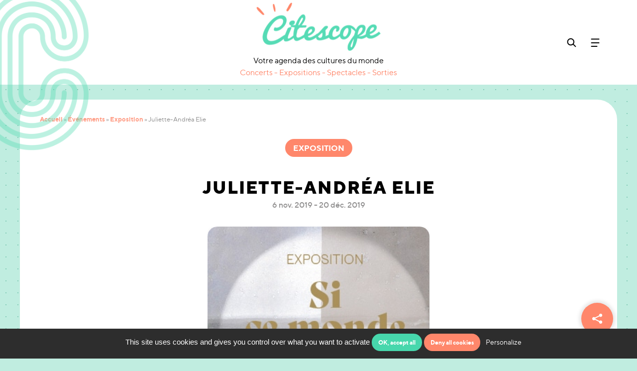

--- FILE ---
content_type: text/html; charset=UTF-8
request_url: https://www.citescope.fr/evenement/art-hop-polis-juliette-andrea-elie/
body_size: 26068
content:
<!DOCTYPE html>
<html lang="fr-FR">

<head>
  <meta charset="UTF-8">
<script type="text/javascript">
/* <![CDATA[ */
var gform;gform||(document.addEventListener("gform_main_scripts_loaded",function(){gform.scriptsLoaded=!0}),document.addEventListener("gform/theme/scripts_loaded",function(){gform.themeScriptsLoaded=!0}),window.addEventListener("DOMContentLoaded",function(){gform.domLoaded=!0}),gform={domLoaded:!1,scriptsLoaded:!1,themeScriptsLoaded:!1,isFormEditor:()=>"function"==typeof InitializeEditor,callIfLoaded:function(o){return!(!gform.domLoaded||!gform.scriptsLoaded||!gform.themeScriptsLoaded&&!gform.isFormEditor()||(gform.isFormEditor()&&console.warn("The use of gform.initializeOnLoaded() is deprecated in the form editor context and will be removed in Gravity Forms 3.1."),o(),0))},initializeOnLoaded:function(o){gform.callIfLoaded(o)||(document.addEventListener("gform_main_scripts_loaded",()=>{gform.scriptsLoaded=!0,gform.callIfLoaded(o)}),document.addEventListener("gform/theme/scripts_loaded",()=>{gform.themeScriptsLoaded=!0,gform.callIfLoaded(o)}),window.addEventListener("DOMContentLoaded",()=>{gform.domLoaded=!0,gform.callIfLoaded(o)}))},hooks:{action:{},filter:{}},addAction:function(o,r,e,t){gform.addHook("action",o,r,e,t)},addFilter:function(o,r,e,t){gform.addHook("filter",o,r,e,t)},doAction:function(o){gform.doHook("action",o,arguments)},applyFilters:function(o){return gform.doHook("filter",o,arguments)},removeAction:function(o,r){gform.removeHook("action",o,r)},removeFilter:function(o,r,e){gform.removeHook("filter",o,r,e)},addHook:function(o,r,e,t,n){null==gform.hooks[o][r]&&(gform.hooks[o][r]=[]);var d=gform.hooks[o][r];null==n&&(n=r+"_"+d.length),gform.hooks[o][r].push({tag:n,callable:e,priority:t=null==t?10:t})},doHook:function(r,o,e){var t;if(e=Array.prototype.slice.call(e,1),null!=gform.hooks[r][o]&&((o=gform.hooks[r][o]).sort(function(o,r){return o.priority-r.priority}),o.forEach(function(o){"function"!=typeof(t=o.callable)&&(t=window[t]),"action"==r?t.apply(null,e):e[0]=t.apply(null,e)})),"filter"==r)return e[0]},removeHook:function(o,r,t,n){var e;null!=gform.hooks[o][r]&&(e=(e=gform.hooks[o][r]).filter(function(o,r,e){return!!(null!=n&&n!=o.tag||null!=t&&t!=o.priority)}),gform.hooks[o][r]=e)}});
/* ]]> */
</script>

  <meta name="viewport" content="width=device-width, initial-scale=1">

  <link rel="profile" href="http://gmpg.org/xfn/11">
  <title>Juliette-Andréa Elie - Citescope</title>
  <link rel="apple-touch-icon" sizes="180x180" href="https://www.citescope.fr/wp-content/themes/citescope/img/favicon/apple-touch-icon.png">
  <link rel="icon" type="image/png" sizes="32x32" href="https://www.citescope.fr/wp-content/themes/citescope/img/favicon/favicon-32x32.png">
  <link rel="icon" type="image/png" sizes="16x16" href="https://www.citescope.fr/wp-content/themes/citescope/img/favicon/favicon-16x16.png">
  <link rel="mask-icon" href="/safari-pinned-tab.svg" color="#5bbad5">
  <meta name="msapplication-TileColor" content="#2b5797">
  <meta name="theme-color" content="#ffffff">

  <link data-minify="1" type="text/css" rel="stylesheet" href="https://www.citescope.fr/wp-content/cache/min/1/bootstrap/4.1.3/css/bootstrap.min.css?ver=1760518178">
  <link data-minify="1" type="text/css" rel="stylesheet" href="https://www.citescope.fr/wp-content/cache/min/1/wp-content/themes/citescope/fonts/font.min.css?ver=1760518178">
  <link type="text/css" rel="stylesheet" href="https://www.citescope.fr/wp-content/themes/citescope/css/animation.css">
  <link data-minify="1" type="text/css" rel="stylesheet" href="https://www.citescope.fr/wp-content/cache/min/1/wp-content/themes/citescope/css/style.css?ver=1760518178">

  <!-- jQuery (necessary for JavaScript plugins) -->
  <script src="https://code.jquery.com/jquery-3.3.1.min.js" integrity="sha256-FgpCb/KJQlLNfOu91ta32o/NMZxltwRo8QtmkMRdAu8=" crossorigin="anonymous"></script>

  <meta name='robots' content='index, follow, max-image-preview:large, max-snippet:-1, max-video-preview:-1' />

	<!-- This site is optimized with the Yoast SEO plugin v26.7 - https://yoast.com/wordpress/plugins/seo/ -->
	<meta name="description" content="Découvrez tous les événements gratuits de la Cité internationale universitaire de Paris" />
	<link rel="canonical" href="https://www.citescope.fr/evenement/art-hop-polis-juliette-andrea-elie/" />
	<meta property="og:locale" content="fr_FR" />
	<meta property="og:type" content="article" />
	<meta property="og:title" content="Juliette-Andréa Elie - Citescope" />
	<meta property="og:description" content="Découvrez tous les événements gratuits de la Cité internationale universitaire de Paris" />
	<meta property="og:url" content="https://www.citescope.fr/evenement/art-hop-polis-juliette-andrea-elie/" />
	<meta property="og:site_name" content="Citescope" />
	<meta property="og:image" content="https://www.citescope.fr/wp-content/uploads/2020/12/art-hop-polis_visuel-1-1.jpg" />
	<meta property="og:image:width" content="1000" />
	<meta property="og:image:height" content="391" />
	<meta property="og:image:type" content="image/png" />
	<meta name="twitter:card" content="summary_large_image" />
	<script type="application/ld+json" class="yoast-schema-graph">{"@context":"https://schema.org","@graph":[{"@type":"WebPage","@id":"https://www.citescope.fr/evenement/art-hop-polis-juliette-andrea-elie/","url":"https://www.citescope.fr/evenement/art-hop-polis-juliette-andrea-elie/","name":"Juliette-Andréa Elie - Citescope","isPartOf":{"@id":"https://www.citescope.fr/#website"},"datePublished":"2020-12-22T18:55:08+00:00","description":"Découvrez tous les événements gratuits de la Cité internationale universitaire de Paris","breadcrumb":{"@id":"https://www.citescope.fr/evenement/art-hop-polis-juliette-andrea-elie/#breadcrumb"},"inLanguage":"fr-FR","potentialAction":[{"@type":"ReadAction","target":["https://www.citescope.fr/evenement/art-hop-polis-juliette-andrea-elie/"]}]},{"@type":"WebSite","@id":"https://www.citescope.fr/#website","url":"https://www.citescope.fr/","name":"Citescope","description":"","publisher":{"@id":"https://www.citescope.fr/#organization"},"potentialAction":[{"@type":"SearchAction","target":{"@type":"EntryPoint","urlTemplate":"https://www.citescope.fr/?s={search_term_string}"},"query-input":{"@type":"PropertyValueSpecification","valueRequired":true,"valueName":"search_term_string"}}],"inLanguage":"fr-FR"},{"@type":"Organization","@id":"https://www.citescope.fr/#organization","name":"Cité internationale universitaire de Paris","url":"https://www.citescope.fr/","logo":{"@type":"ImageObject","inLanguage":"fr-FR","@id":"https://www.citescope.fr/#/schema/logo/image/","url":"https://www.citescope.fr/wp-content/uploads/2024/10/citescope.png","contentUrl":"https://www.citescope.fr/wp-content/uploads/2024/10/citescope.png","width":1000,"height":391,"caption":"Cité internationale universitaire de Paris"},"image":{"@id":"https://www.citescope.fr/#/schema/logo/image/"}}]}</script>
	<!-- / Yoast SEO plugin. -->


<link rel='dns-prefetch' href='//cdn.jsdelivr.net' />

<link rel="alternate" title="oEmbed (JSON)" type="application/json+oembed" href="https://www.citescope.fr/wp-json/oembed/1.0/embed?url=https%3A%2F%2Fwww.citescope.fr%2Fevenement%2Fart-hop-polis-juliette-andrea-elie%2F" />
<link rel="alternate" title="oEmbed (XML)" type="text/xml+oembed" href="https://www.citescope.fr/wp-json/oembed/1.0/embed?url=https%3A%2F%2Fwww.citescope.fr%2Fevenement%2Fart-hop-polis-juliette-andrea-elie%2F&#038;format=xml" />
<style id='wp-img-auto-sizes-contain-inline-css' type='text/css'>
img:is([sizes=auto i],[sizes^="auto," i]){contain-intrinsic-size:3000px 1500px}
/*# sourceURL=wp-img-auto-sizes-contain-inline-css */
</style>
<style id='wp-emoji-styles-inline-css' type='text/css'>

	img.wp-smiley, img.emoji {
		display: inline !important;
		border: none !important;
		box-shadow: none !important;
		height: 1em !important;
		width: 1em !important;
		margin: 0 0.07em !important;
		vertical-align: -0.1em !important;
		background: none !important;
		padding: 0 !important;
	}
/*# sourceURL=wp-emoji-styles-inline-css */
</style>
<style id='wp-block-library-inline-css' type='text/css'>
:root{--wp-block-synced-color:#7a00df;--wp-block-synced-color--rgb:122,0,223;--wp-bound-block-color:var(--wp-block-synced-color);--wp-editor-canvas-background:#ddd;--wp-admin-theme-color:#007cba;--wp-admin-theme-color--rgb:0,124,186;--wp-admin-theme-color-darker-10:#006ba1;--wp-admin-theme-color-darker-10--rgb:0,107,160.5;--wp-admin-theme-color-darker-20:#005a87;--wp-admin-theme-color-darker-20--rgb:0,90,135;--wp-admin-border-width-focus:2px}@media (min-resolution:192dpi){:root{--wp-admin-border-width-focus:1.5px}}.wp-element-button{cursor:pointer}:root .has-very-light-gray-background-color{background-color:#eee}:root .has-very-dark-gray-background-color{background-color:#313131}:root .has-very-light-gray-color{color:#eee}:root .has-very-dark-gray-color{color:#313131}:root .has-vivid-green-cyan-to-vivid-cyan-blue-gradient-background{background:linear-gradient(135deg,#00d084,#0693e3)}:root .has-purple-crush-gradient-background{background:linear-gradient(135deg,#34e2e4,#4721fb 50%,#ab1dfe)}:root .has-hazy-dawn-gradient-background{background:linear-gradient(135deg,#faaca8,#dad0ec)}:root .has-subdued-olive-gradient-background{background:linear-gradient(135deg,#fafae1,#67a671)}:root .has-atomic-cream-gradient-background{background:linear-gradient(135deg,#fdd79a,#004a59)}:root .has-nightshade-gradient-background{background:linear-gradient(135deg,#330968,#31cdcf)}:root .has-midnight-gradient-background{background:linear-gradient(135deg,#020381,#2874fc)}:root{--wp--preset--font-size--normal:16px;--wp--preset--font-size--huge:42px}.has-regular-font-size{font-size:1em}.has-larger-font-size{font-size:2.625em}.has-normal-font-size{font-size:var(--wp--preset--font-size--normal)}.has-huge-font-size{font-size:var(--wp--preset--font-size--huge)}.has-text-align-center{text-align:center}.has-text-align-left{text-align:left}.has-text-align-right{text-align:right}.has-fit-text{white-space:nowrap!important}#end-resizable-editor-section{display:none}.aligncenter{clear:both}.items-justified-left{justify-content:flex-start}.items-justified-center{justify-content:center}.items-justified-right{justify-content:flex-end}.items-justified-space-between{justify-content:space-between}.screen-reader-text{border:0;clip-path:inset(50%);height:1px;margin:-1px;overflow:hidden;padding:0;position:absolute;width:1px;word-wrap:normal!important}.screen-reader-text:focus{background-color:#ddd;clip-path:none;color:#444;display:block;font-size:1em;height:auto;left:5px;line-height:normal;padding:15px 23px 14px;text-decoration:none;top:5px;width:auto;z-index:100000}html :where(.has-border-color){border-style:solid}html :where([style*=border-top-color]){border-top-style:solid}html :where([style*=border-right-color]){border-right-style:solid}html :where([style*=border-bottom-color]){border-bottom-style:solid}html :where([style*=border-left-color]){border-left-style:solid}html :where([style*=border-width]){border-style:solid}html :where([style*=border-top-width]){border-top-style:solid}html :where([style*=border-right-width]){border-right-style:solid}html :where([style*=border-bottom-width]){border-bottom-style:solid}html :where([style*=border-left-width]){border-left-style:solid}html :where(img[class*=wp-image-]){height:auto;max-width:100%}:where(figure){margin:0 0 1em}html :where(.is-position-sticky){--wp-admin--admin-bar--position-offset:var(--wp-admin--admin-bar--height,0px)}@media screen and (max-width:600px){html :where(.is-position-sticky){--wp-admin--admin-bar--position-offset:0px}}

/*# sourceURL=wp-block-library-inline-css */
</style><style id='global-styles-inline-css' type='text/css'>
:root{--wp--preset--aspect-ratio--square: 1;--wp--preset--aspect-ratio--4-3: 4/3;--wp--preset--aspect-ratio--3-4: 3/4;--wp--preset--aspect-ratio--3-2: 3/2;--wp--preset--aspect-ratio--2-3: 2/3;--wp--preset--aspect-ratio--16-9: 16/9;--wp--preset--aspect-ratio--9-16: 9/16;--wp--preset--color--black: #000000;--wp--preset--color--cyan-bluish-gray: #abb8c3;--wp--preset--color--white: #ffffff;--wp--preset--color--pale-pink: #f78da7;--wp--preset--color--vivid-red: #cf2e2e;--wp--preset--color--luminous-vivid-orange: #ff6900;--wp--preset--color--luminous-vivid-amber: #fcb900;--wp--preset--color--light-green-cyan: #7bdcb5;--wp--preset--color--vivid-green-cyan: #00d084;--wp--preset--color--pale-cyan-blue: #8ed1fc;--wp--preset--color--vivid-cyan-blue: #0693e3;--wp--preset--color--vivid-purple: #9b51e0;--wp--preset--gradient--vivid-cyan-blue-to-vivid-purple: linear-gradient(135deg,rgb(6,147,227) 0%,rgb(155,81,224) 100%);--wp--preset--gradient--light-green-cyan-to-vivid-green-cyan: linear-gradient(135deg,rgb(122,220,180) 0%,rgb(0,208,130) 100%);--wp--preset--gradient--luminous-vivid-amber-to-luminous-vivid-orange: linear-gradient(135deg,rgb(252,185,0) 0%,rgb(255,105,0) 100%);--wp--preset--gradient--luminous-vivid-orange-to-vivid-red: linear-gradient(135deg,rgb(255,105,0) 0%,rgb(207,46,46) 100%);--wp--preset--gradient--very-light-gray-to-cyan-bluish-gray: linear-gradient(135deg,rgb(238,238,238) 0%,rgb(169,184,195) 100%);--wp--preset--gradient--cool-to-warm-spectrum: linear-gradient(135deg,rgb(74,234,220) 0%,rgb(151,120,209) 20%,rgb(207,42,186) 40%,rgb(238,44,130) 60%,rgb(251,105,98) 80%,rgb(254,248,76) 100%);--wp--preset--gradient--blush-light-purple: linear-gradient(135deg,rgb(255,206,236) 0%,rgb(152,150,240) 100%);--wp--preset--gradient--blush-bordeaux: linear-gradient(135deg,rgb(254,205,165) 0%,rgb(254,45,45) 50%,rgb(107,0,62) 100%);--wp--preset--gradient--luminous-dusk: linear-gradient(135deg,rgb(255,203,112) 0%,rgb(199,81,192) 50%,rgb(65,88,208) 100%);--wp--preset--gradient--pale-ocean: linear-gradient(135deg,rgb(255,245,203) 0%,rgb(182,227,212) 50%,rgb(51,167,181) 100%);--wp--preset--gradient--electric-grass: linear-gradient(135deg,rgb(202,248,128) 0%,rgb(113,206,126) 100%);--wp--preset--gradient--midnight: linear-gradient(135deg,rgb(2,3,129) 0%,rgb(40,116,252) 100%);--wp--preset--font-size--small: 13px;--wp--preset--font-size--medium: 20px;--wp--preset--font-size--large: 36px;--wp--preset--font-size--x-large: 42px;--wp--preset--spacing--20: 0.44rem;--wp--preset--spacing--30: 0.67rem;--wp--preset--spacing--40: 1rem;--wp--preset--spacing--50: 1.5rem;--wp--preset--spacing--60: 2.25rem;--wp--preset--spacing--70: 3.38rem;--wp--preset--spacing--80: 5.06rem;--wp--preset--shadow--natural: 6px 6px 9px rgba(0, 0, 0, 0.2);--wp--preset--shadow--deep: 12px 12px 50px rgba(0, 0, 0, 0.4);--wp--preset--shadow--sharp: 6px 6px 0px rgba(0, 0, 0, 0.2);--wp--preset--shadow--outlined: 6px 6px 0px -3px rgb(255, 255, 255), 6px 6px rgb(0, 0, 0);--wp--preset--shadow--crisp: 6px 6px 0px rgb(0, 0, 0);}:where(.is-layout-flex){gap: 0.5em;}:where(.is-layout-grid){gap: 0.5em;}body .is-layout-flex{display: flex;}.is-layout-flex{flex-wrap: wrap;align-items: center;}.is-layout-flex > :is(*, div){margin: 0;}body .is-layout-grid{display: grid;}.is-layout-grid > :is(*, div){margin: 0;}:where(.wp-block-columns.is-layout-flex){gap: 2em;}:where(.wp-block-columns.is-layout-grid){gap: 2em;}:where(.wp-block-post-template.is-layout-flex){gap: 1.25em;}:where(.wp-block-post-template.is-layout-grid){gap: 1.25em;}.has-black-color{color: var(--wp--preset--color--black) !important;}.has-cyan-bluish-gray-color{color: var(--wp--preset--color--cyan-bluish-gray) !important;}.has-white-color{color: var(--wp--preset--color--white) !important;}.has-pale-pink-color{color: var(--wp--preset--color--pale-pink) !important;}.has-vivid-red-color{color: var(--wp--preset--color--vivid-red) !important;}.has-luminous-vivid-orange-color{color: var(--wp--preset--color--luminous-vivid-orange) !important;}.has-luminous-vivid-amber-color{color: var(--wp--preset--color--luminous-vivid-amber) !important;}.has-light-green-cyan-color{color: var(--wp--preset--color--light-green-cyan) !important;}.has-vivid-green-cyan-color{color: var(--wp--preset--color--vivid-green-cyan) !important;}.has-pale-cyan-blue-color{color: var(--wp--preset--color--pale-cyan-blue) !important;}.has-vivid-cyan-blue-color{color: var(--wp--preset--color--vivid-cyan-blue) !important;}.has-vivid-purple-color{color: var(--wp--preset--color--vivid-purple) !important;}.has-black-background-color{background-color: var(--wp--preset--color--black) !important;}.has-cyan-bluish-gray-background-color{background-color: var(--wp--preset--color--cyan-bluish-gray) !important;}.has-white-background-color{background-color: var(--wp--preset--color--white) !important;}.has-pale-pink-background-color{background-color: var(--wp--preset--color--pale-pink) !important;}.has-vivid-red-background-color{background-color: var(--wp--preset--color--vivid-red) !important;}.has-luminous-vivid-orange-background-color{background-color: var(--wp--preset--color--luminous-vivid-orange) !important;}.has-luminous-vivid-amber-background-color{background-color: var(--wp--preset--color--luminous-vivid-amber) !important;}.has-light-green-cyan-background-color{background-color: var(--wp--preset--color--light-green-cyan) !important;}.has-vivid-green-cyan-background-color{background-color: var(--wp--preset--color--vivid-green-cyan) !important;}.has-pale-cyan-blue-background-color{background-color: var(--wp--preset--color--pale-cyan-blue) !important;}.has-vivid-cyan-blue-background-color{background-color: var(--wp--preset--color--vivid-cyan-blue) !important;}.has-vivid-purple-background-color{background-color: var(--wp--preset--color--vivid-purple) !important;}.has-black-border-color{border-color: var(--wp--preset--color--black) !important;}.has-cyan-bluish-gray-border-color{border-color: var(--wp--preset--color--cyan-bluish-gray) !important;}.has-white-border-color{border-color: var(--wp--preset--color--white) !important;}.has-pale-pink-border-color{border-color: var(--wp--preset--color--pale-pink) !important;}.has-vivid-red-border-color{border-color: var(--wp--preset--color--vivid-red) !important;}.has-luminous-vivid-orange-border-color{border-color: var(--wp--preset--color--luminous-vivid-orange) !important;}.has-luminous-vivid-amber-border-color{border-color: var(--wp--preset--color--luminous-vivid-amber) !important;}.has-light-green-cyan-border-color{border-color: var(--wp--preset--color--light-green-cyan) !important;}.has-vivid-green-cyan-border-color{border-color: var(--wp--preset--color--vivid-green-cyan) !important;}.has-pale-cyan-blue-border-color{border-color: var(--wp--preset--color--pale-cyan-blue) !important;}.has-vivid-cyan-blue-border-color{border-color: var(--wp--preset--color--vivid-cyan-blue) !important;}.has-vivid-purple-border-color{border-color: var(--wp--preset--color--vivid-purple) !important;}.has-vivid-cyan-blue-to-vivid-purple-gradient-background{background: var(--wp--preset--gradient--vivid-cyan-blue-to-vivid-purple) !important;}.has-light-green-cyan-to-vivid-green-cyan-gradient-background{background: var(--wp--preset--gradient--light-green-cyan-to-vivid-green-cyan) !important;}.has-luminous-vivid-amber-to-luminous-vivid-orange-gradient-background{background: var(--wp--preset--gradient--luminous-vivid-amber-to-luminous-vivid-orange) !important;}.has-luminous-vivid-orange-to-vivid-red-gradient-background{background: var(--wp--preset--gradient--luminous-vivid-orange-to-vivid-red) !important;}.has-very-light-gray-to-cyan-bluish-gray-gradient-background{background: var(--wp--preset--gradient--very-light-gray-to-cyan-bluish-gray) !important;}.has-cool-to-warm-spectrum-gradient-background{background: var(--wp--preset--gradient--cool-to-warm-spectrum) !important;}.has-blush-light-purple-gradient-background{background: var(--wp--preset--gradient--blush-light-purple) !important;}.has-blush-bordeaux-gradient-background{background: var(--wp--preset--gradient--blush-bordeaux) !important;}.has-luminous-dusk-gradient-background{background: var(--wp--preset--gradient--luminous-dusk) !important;}.has-pale-ocean-gradient-background{background: var(--wp--preset--gradient--pale-ocean) !important;}.has-electric-grass-gradient-background{background: var(--wp--preset--gradient--electric-grass) !important;}.has-midnight-gradient-background{background: var(--wp--preset--gradient--midnight) !important;}.has-small-font-size{font-size: var(--wp--preset--font-size--small) !important;}.has-medium-font-size{font-size: var(--wp--preset--font-size--medium) !important;}.has-large-font-size{font-size: var(--wp--preset--font-size--large) !important;}.has-x-large-font-size{font-size: var(--wp--preset--font-size--x-large) !important;}
/*# sourceURL=global-styles-inline-css */
</style>

<style id='classic-theme-styles-inline-css' type='text/css'>
/*! This file is auto-generated */
.wp-block-button__link{color:#fff;background-color:#32373c;border-radius:9999px;box-shadow:none;text-decoration:none;padding:calc(.667em + 2px) calc(1.333em + 2px);font-size:1.125em}.wp-block-file__button{background:#32373c;color:#fff;text-decoration:none}
/*# sourceURL=/wp-includes/css/classic-themes.min.css */
</style>
<link data-minify="1" rel='stylesheet' id='ciup-events-api-lib-css-css' href='https://www.citescope.fr/wp-content/cache/min/1/wp-content/plugins/ciup-events-api-plugin/public/lib/ciup-events-api/ciup-events-api.min.css?ver=1760518178' type='text/css' media='all' />
<link data-minify="1" rel='stylesheet' id='ciup-icons-css' href='https://www.citescope.fr/wp-content/cache/min/1/wp-content/plugins/plugin-ciup/public/fonts/fonts-ciup.min.css?ver=1760518178' type='text/css' media='all' />
<link data-minify="1" rel='stylesheet' id='datepicker-css' href='https://www.citescope.fr/wp-content/cache/min/1/npm/daterangepicker/daterangepicker.css?ver=1760518179' type='text/css' media='all' />
<link data-minify="1" rel='stylesheet' id='slick-css' href='https://www.citescope.fr/wp-content/cache/min/1/wp-content/plugins/plugin-ciup/public/css/slick.css?ver=1760518179' type='text/css' media='all' />
<link rel='stylesheet' id='fancybox-css' href='https://www.citescope.fr/wp-content/plugins/plugin-ciup/public/css/jquery.fancybox.min.css?ver=1.0.3' type='text/css' media='all' />
<link data-minify="1" rel='stylesheet' id='share-leadoff-css' href='https://www.citescope.fr/wp-content/cache/min/1/wp-content/plugins/plugin-share-1.3.3-cbcb45b211fedb6c005c40ee2b6b92aa827503e3/public/css/share-leadoff-public.min.css?ver=1760518179' type='text/css' media='all' />
<script type="text/javascript" src="https://www.citescope.fr/wp-content/plugins/ciup-events-api-plugin/public/lib/ciup-events-api/ciup-events-api.min.js?ver=1.0.0" id="ciup-events-api-lib-js-js"></script>
<script type="text/javascript" src="https://cdn.jsdelivr.net/momentjs/latest/moment-with-locales.min.js?ver=1.0.3" id="moment-js-js"></script>
<script type="text/javascript" src="https://cdn.jsdelivr.net/npm/daterangepicker/daterangepicker.min.js?ver=1.0.3" id="datepicker-js-js"></script>
<script type="text/javascript" src="https://www.citescope.fr/wp-content/plugins/plugin-ciup/public/js/slick.js?ver=1.0.3" id="slick-js-js"></script>
<script type="text/javascript" src="https://www.citescope.fr/wp-content/plugins/plugin-ciup/public/js/jquery.fancybox.min.js?ver=1.0.3" id="fancybox-js-js"></script>
<script type="text/javascript" src="https://www.citescope.fr/wp-content/plugins/plugin-ciup/public/js/agenda-ciup-public.min.js?ver=1.0.3" id="agenda-ciup-js-js"></script>
<script type="text/javascript" src="https://www.citescope.fr/wp-content/plugins/plugin-share-1.3.3-cbcb45b211fedb6c005c40ee2b6b92aa827503e3/public/js/share-leadoff-public.js?ver=1.0.0" id="share-leadoff-js"></script>
<link rel="EditURI" type="application/rsd+xml" title="RSD" href="https://www.citescope.fr/xmlrpc.php?rsd" />
<meta name="generator" content="WordPress 6.9" />
<link rel='shortlink' href='https://www.citescope.fr/?p=6971' />
			<link type="text/css" rel="stylesheet" href="https://www.citescope.fr/wp-content/plugins/plugin-settings/public/css/settings-leadoff-public.min.css?v=2.1.1" media="screen">
			<script type="text/javascript">load_time = (new Date()).getTime();</script>
					<script type="text/javascript" src="https://www.citescope.fr/wp-content/plugins/plugin-settings/public/js/modernizr.js"></script>
			<link rel="icon" href="https://www.citescope.fr/wp-content/uploads/2024/10/cropped-citescope-icon-32x32.png" sizes="32x32" />
<link rel="icon" href="https://www.citescope.fr/wp-content/uploads/2024/10/cropped-citescope-icon-192x192.png" sizes="192x192" />
<link rel="apple-touch-icon" href="https://www.citescope.fr/wp-content/uploads/2024/10/cropped-citescope-icon-180x180.png" />
<meta name="msapplication-TileImage" content="https://www.citescope.fr/wp-content/uploads/2024/10/cropped-citescope-icon-270x270.png" />
		<style type="text/css" id="wp-custom-css">
			@media (min-width: 992px) {
    .filters-input.-custom .daterangepicker .drp-calendar {
        max-width: calc(50% - 0px);
    }
	
	    .filters-input.-custom .daterangepicker .drp-calendar.right {
        border-left: 1px solid #dddddd;
    }
	
	.filters-input.-custom .daterangepicker{
	width:max-content;
}
}
		</style>
		<noscript><style id="rocket-lazyload-nojs-css">.rll-youtube-player, [data-lazy-src]{display:none !important;}</style></noscript>
  <script type="text/javascript">
    var template_url = "https://www.citescope.fr/wp-content/themes/citescope";
    var page_url = "/evenement/art-hop-polis-juliette-andrea-elie";
    var home_url = "https://www.citescope.fr";
  </script>

  <!-- HTML5 Shim and Respond.js IE8 support of HTML5 elements and media queries -->
  <!-- WARNING: Respond.js doesn't work if you view the page via file:// -->
  <!--[if lt IE 9]>
  <script src="https://oss.maxcdn.com/libs/html5shiv/3.7.0/html5shiv.js"></script>
  <script src="https://oss.maxcdn.com/libs/respond.js/1.4.2/respond.min.js"></script>
  <![endif]-->

<link data-minify="1" rel='stylesheet' id='gform_basic-css' href='https://www.citescope.fr/wp-content/cache/min/1/wp-content/plugins/gravityforms/assets/css/dist/basic.min.css?ver=1760518179' type='text/css' media='all' />
<link rel='stylesheet' id='gform_theme_components-css' href='https://www.citescope.fr/wp-content/plugins/gravityforms/assets/css/dist/theme-components.min.css?ver=2.9.25' type='text/css' media='all' />
<link rel='stylesheet' id='gform_theme-css' href='https://www.citescope.fr/wp-content/plugins/gravityforms/assets/css/dist/theme.min.css?ver=2.9.25' type='text/css' media='all' />
<meta name="generator" content="WP Rocket 3.20.3" data-wpr-features="wpr_lazyload_images wpr_minify_css wpr_preload_links wpr_host_fonts_locally wpr_desktop" /></head>

<body class="wp-singular event-template-default single single-event postid-6971 wp-theme-citescope">

  <div data-rocket-location-hash="2ef4630521b1ae4f2a642967c82fd943" id="container-push">
    <!-- Call svg hover div  -->
            <!-- <script src="https://www.google.com/recaptcha/api.js?render=6Lf2LW0gAAAAAA87pQUnN2_vum0lE3fBGpsMPJIe"></script> -->
        <script type="text/javascript">
            var site_url = 'https://www.citescope.fr';
        </script>

        <!-- HOVER -->
        <div data-rocket-location-hash="9e1ddee2b9d714d9fbe972943339c914" class="svg-hover">
            <a class="svg-hover-link" href="">
                <div class="svg-hover-img-block">
                    <img class="svg-hover-img" src="" />
                </div>
                <h3 class="svg-hover-title"></h3>
                <div class="svg-hover-close"></div>
            </a>
        </div>

                    <div data-rocket-location-hash="d50020c4c152c4d796feb6f6a0d42ad2" class="modal fade" id="alertModal" tabindex="-1" role="dialog" aria-labelledby="alertModal" aria-hidden="true">
                <div data-rocket-location-hash="7d690e7e1133521f37ea1d80f8ff9421" class="modal-dialog" role="document">
                    <div data-rocket-location-hash="de82b39ababf41c8c85c15e14cf5dfa0" class="modal-content">
                        <div class="modal-header">
                            <h2>Ne manquez plus nos événements et abonnez-vous à notre newsletter</h2>
                            <button type="button" class="close" data-dismiss="modal">×</button>
                        </div>
                        <div class="modal-body -alert">
                            <form id="alertEmailForm">
                                <input class="input_alert" type="text" id="name" name="name" placeholder="Nom" pattern="" required />
                                <p id="notify_name" style="display: none"></p>
                                <input class="input_alert" type="text" id="first_name" name="first_name" placeholder="Prénom" required />
                                <p id="notify_first_name" style="display: none"></p>
                                <input class="input_alert" type="email" id="email" inputmode="email" placeholder="Email" required />
                                <p id="notify_email" style="display: none"></p>
                                <input style="opacity: 0; visibility: hidden; z-index: -1; position: absolute; left: -999px;" type="text" name="phone" value="" id="phone" placeholder="Phone number" tabindex="-1" autocomplete="off" />
                                                                <!-- <h3 class="choose-title">Je souhaite recevoir des informations sur :</h3> -->
                                <!-- <div id="choose-list" class="col-12">
                                <div class="choose-list-item">
                                    <div class="choose-list-item-bg checked">
                                        <div class="choose-list-item-round"></div>
                                        <input type="checkbox" id='newsletter' class="choose-list-input" name="newsletter" value="all" checked>
                                    </div>
                                    <label for="choose">La newsletter mensuelle de </label>
                                </div>
                                <div class="choose-list-item">
                                    <div class="choose-list-item-bg">
                                        <div class="choose-list-item-round"></div>
                                        <input type="checkbox" id='alert' class="choose-list-input" name="alert" value="all">
                                    </div>
                                    <label for="choose">Les recommandations personnalisées sur mes centres d'intêrets</label>
                                </div>
                            </div> -->
                                <!-- <h3 class="alert-list -title">Je m’intéresse particulièrement :</h3>
                            <div id="themes-list" class="col-12 col-md-6 alert-list">
                                <h4>Quoi ?</h4>
                                <div class="alert-list-item-list">
                                    <div class="alert-list-item checked">
                                        <input type="checkbox" id='all-themes' class="alert-list-choices" name="theme" value="all" checked>
                                        <label for="theme">Tout les thèmes</label>
                                    </div>
                                                                            <div class="alert-list-item">
                                            <input type="checkbox" class="all-themes alert-list-choices" name="theme" value="">
                                            <label for="theme"></label>
                                        </div>
                                                                    </div>
                            </div> -->
                                <!-- <div id="temporality-list" class="col-12 col-md-6 alert-list">
                                <h4>Quand ?</h4>
                                <div class="alert-list-item-list">
                                    <div class="alert-list-item checked">
                                        <input type="checkbox" id='all-temporality' class="alert-list-choices" name="temporality" value="all" checked>
                                        <label for="temporality">Les deux</label>
                                    </div>
                                    <div class="alert-list-item">
                                        <input type="checkbox" class="temporality alert-list-choices" name="temporality" value="week-end">
                                        <label for="temporality">Week-end</label>
                                    </div>
                                    <div class="alert-list-item">
                                        <input type="checkbox" class="temporality alert-list-choices" name="temporality" value="week">
                                        <label for="temporality">Semaine</label>
                                    </div>
                                </div>
                            </div> -->
                                <!-- <div id="places-list" class="col-12 alert-list">
                                <h4>Où ?</h4>
                                <div class="alert-list-item-list">
                                    <div class="alert-list-item checked">
                                        <input type="checkbox" id='all-places' class="alert-list-choices" name="places" value="all" checked>
                                        <label for="places">Toutes les maisons</label>
                                    </div>
                                                                            <div class="alert-list-item">
                                            <input type="checkbox" class="all-places alert-list-choices" name="places" value="">
                                            <label for="places"></label>
                                        </div>
                                                                    </div>
                            </div> -->
                                <button class="alert-send ciup_btn_principal -white">S’abonner</button>
                                <p class="alert-rgpd">Votre adresse de messagerie est utilisée pour vous envoyer les événements de la fondation nationale Cité internationale universitaire de Paris et ses maisons. Vous pouvez à tout moment utiliser le lien de désabonnement intégré dans ces communications. En savoir plus la <a href="https://www.citescope.fr/wp-content/uploads/2022/05/Politique-RGPD-2021-DEF.pdf" target="_blank">gestion de vos données et vos droits</a>.</p>
                            </form>
                        </div>
                    </div>
                </div>
            </div>
        
    <img id="logo-citescope" src="data:image/svg+xml,%3Csvg%20xmlns='http://www.w3.org/2000/svg'%20viewBox='0%200%200%200'%3E%3C/svg%3E" alt="Logo citescope" data-lazy-src="https://www.citescope.fr/wp-content/themes/citescope/img/C.png"><noscript><img id="logo-citescope" src="https://www.citescope.fr/wp-content/themes/citescope/img/C.png" alt="Logo citescope"></noscript>

    <header data-rocket-location-hash="ab4b5f12dc3cec488a66f75bcd2df258">
      <nav class="navbar fixed-top">
        <div class="navbar-bg container-ciup">
          <div class="navbar-title">
            <a href="https://www.citescope.fr">
              <img src="data:image/svg+xml,%3Csvg%20xmlns='http://www.w3.org/2000/svg'%20viewBox='0%200%200%200'%3E%3C/svg%3E" alt="" data-lazy-src="https://www.citescope.fr/wp-content/uploads/2021/09/citescope.png"><noscript><img src="https://www.citescope.fr/wp-content/uploads/2021/09/citescope.png" alt=""></noscript>
            </a>
            <h2>Votre agenda des cultures du monde <span>Concerts - Expositions - Spectacles - Sorties</span></h2>
          </div>
          <div class="navbar-buttons">
            <button id="header-modal-filters" type="button" data-toggle="modal" data-target="#modal-filters">
              <svg class="ciup-search -mobile" width="20" height="20" viewBox="0 0 20 20" fill="none" xmlns="http://www.w3.org/2000/svg">
                <circle cx="8.87492" cy="9.09587" r="6.31266" stroke="black" stroke-width="2" stroke-linecap="round" />
                <line x1="14.2267" y1="14.158" x2="18.4376" y2="18.3689" stroke="black" stroke-width="2" stroke-linecap="round" />
              </svg>
            </button>
            <!-- Button to Open the Modal -->
            <button id="header-search" type="button" data-toggle="modal" data-target="#searchModal">
              <svg class="ciup-search" width="20" height="20" viewBox="0 0 20 20" fill="none" xmlns="http://www.w3.org/2000/svg">
                <circle cx="8.87492" cy="9.09587" r="6.31266" stroke="black" stroke-width="2" stroke-linecap="round" />
                <line x1="14.2267" y1="14.158" x2="18.4376" y2="18.3689" stroke="black" stroke-width="2" stroke-linecap="round" />
              </svg>
            </button>
            <button class="navbar-toggler" type="button" data-toggle="modal" data-target="#menuModal">
              <svg width="20" height="20" viewBox="0 0 20 20" fill="none" xmlns="http://www.w3.org/2000/svg">
                <path d="M2.5 3.5332H17.5M2.5 11.0332H17.5M2.5 18.0332H13.5" stroke="black" stroke-width="2" stroke-linecap="round" />
              </svg>
            </button>
          </div>
        </div>
      </nav>
    </header>

    <!-- The Menu Modal -->
    <div data-rocket-location-hash="5bd338789f70e91664bc252dcc0998da" class="modal" id="menuModal">
      <div data-rocket-location-hash="0097d4dc43bfa75e4de580f19a73fa0e" class="modal-dialog">
        <div data-rocket-location-hash="138e3cfdb54dff1b181eb3e6ffea73b4" class="modal-content">
          <!-- Modal Header -->
          <div class="modal-header">
            <button type="button" class="close" data-dismiss="modal">&times;</button>
          </div>
          <!-- Modal body -->
          <div class="modal-body">
            <div class="menu-menu-principale-container"><ul id="menu-menu-principale" class="navbar-nav mr-auto container-ciup"><li id="menu-item-8549" class="menu-item menu-item-type-post_type menu-item-object-page menu-item-8549"><a href="https://www.citescope.fr/lieux/">Tous les lieux</a></li>
<li id="menu-item-1037" class="menu-item menu-item-type-post_type menu-item-object-page menu-item-1037"><a href="https://www.citescope.fr/qui-sommes-nous/">Qui sommes-nous ?</a></li>
<li id="menu-item-1038" class="menu-item menu-item-type-post_type menu-item-object-page menu-item-1038"><a href="https://www.citescope.fr/foire-aux-questions/">Foire aux questions</a></li>
<li id="menu-item-36579" class="menu-item menu-item-type-post_type menu-item-object-page menu-item-36579"><a href="https://www.citescope.fr/newsletter/">Recevoir la newsletter</a></li>
<li id="menu-item-1039" class="menu-item menu-item-type-post_type menu-item-object-page menu-item-1039"><a href="https://www.citescope.fr/contact/">Contact</a></li>
</ul></div>          </div>
        </div>
      </div>
    </div>

    <!-- The Search Modal -->
    <div data-rocket-location-hash="7722a00769c10af7a19d9478c3178f53" class="modal" id="searchModal">
      <div data-rocket-location-hash="302aa2a8a444860f58e974fe506aebe5" class="modal-dialog">
        <div class="modal-content">

          <!-- Modal Header -->
          <div class="modal-header">
            <button type="button" class="close" data-dismiss="modal">&times;</button>
          </div>
          <!-- Modal body -->
          <div class="modal-body">
            <form id="search-form" action="/" method="get">
              <div class="search">
                <input id="search" type="search" name="s" value="" placeholder="Recherchez une sélection, un événement..." data-swplive="true">
                <button type="submit" class="">
                  <i class="ciup-search"></i>
                </button>
              </div>
            </form>
          </div>
        </div>
      </div>
    </div>

    <main data-rocket-location-hash="d5f20d7e21fd555a9f42c18af5fbf372">
<section data-rocket-location-hash="9192fecfce882b290cd12ef3fede3649" class="event container-ciup">
    <p id="breadcrumbs" class="col-12"><span><span><a href="https://www.citescope.fr/">Accueil</a></span> » <span><a href="https://www.citescope.fr/evenements/">Événements</a></span> » <span><a href="https://www.citescope.fr/themes/exposition/">Exposition</a></span> » <span class="breadcrumb_last" aria-current="page">Juliette-Andréa Elie</span></span></p>
    <div class="event_infos col-12 col-lg-11">

        
                <div class="event_infos_taxonomies">
                                            <a href="https://www.citescope.fr/themes/exposition">
                            <p class="ciup_btn_principal"></i>Exposition</p>
                        </a>
                                        <div class="event_infos_taxonomies_places">
                                            </div>
                </div>
        
        <div class="event_infos_header col-12">
                        <h1>Juliette-Andréa Elie</h1>
                            <p class="dates">6 nov. 2019 - 20 déc. 2019                                    </p>
                    </div>

        <div class="event_thumbnail col-12 col-lg-5">
                        <img width="625" height="306" src="data:image/svg+xml,%3Csvg%20xmlns='http://www.w3.org/2000/svg'%20viewBox='0%200%20625%20306'%3E%3C/svg%3E" class="attachment-large size-large" alt="" decoding="async" fetchpriority="high" data-lazy-srcset="https://www.citescope.fr/wp-content/uploads/2020/12/art-hop-polis_visuel-1-1.jpg 625w, https://www.citescope.fr/wp-content/uploads/2020/12/art-hop-polis_visuel-1-1-300x147.jpg 300w" data-lazy-sizes="(max-width: 625px) 100vw, 625px" data-lazy-src="https://www.citescope.fr/wp-content/uploads/2020/12/art-hop-polis_visuel-1-1.jpg" /><noscript><img width="625" height="306" src="https://www.citescope.fr/wp-content/uploads/2020/12/art-hop-polis_visuel-1-1.jpg" class="attachment-large size-large" alt="" decoding="async" fetchpriority="high" srcset="https://www.citescope.fr/wp-content/uploads/2020/12/art-hop-polis_visuel-1-1.jpg 625w, https://www.citescope.fr/wp-content/uploads/2020/12/art-hop-polis_visuel-1-1-300x147.jpg 300w" sizes="(max-width: 625px) 100vw, 625px" /></noscript>            <a href="https://www.citescope.fr/wp-content/uploads/2020/12/art-hop-polis_visuel-1-1.jpg" data-fancybox="thumbnail">
                <div class="resize-box">
                    <i class="ciup-resize"></i>
                </div>

            </a>
                    </div>
                <p class="col-12 copyright"></p>

        <a class="ciup_btn_principal -info-pratique" href="#event_usefull_infos">Informations pratiques</a>

        
        <div class="event_infos_description col-12">
            <div class="event_infos_desc col-12">
                A l' occasion du Mois de la photo 2019 soutenu par la Mairie du 14e , découvrez le travail de <strong>Juliette-Andréa Elie</strong>, artiste photographe qui accompagne la saison 2019-2020 du Théâtre de la Cité. L'artiste réalise les visuels de la brochure et des tracts du théâtre.

<p>À la limite du réel, Juliette-Andréa Élie invente, avec des techniques artisanales, des photographies en relief. Des couches d’images décomposent et recomposent la présence des êtres ou des paysages, révélant ce que pourrait être une nature primaire. Les photographies choisies pour cette brochure correspondent à la part d’onirisme qui s’attache au fil rouge de la saison : de quelle étoffe habiller le futur ?<br />
 <br />
 Diplômée de l’École supérieure des Beaux-Arts de Nantes et de la Concordia Université de Montréal, elle fut lauréate du Fotoprize en 2015 et finaliste du Prix de l’Audace Artistique en 2014.Elle a notamment exposé au CentQuatre-Paris dans le cadre du festival Circulation(s), au Palais de Tokyo, lors de la Nuit Blanche et aux Rencontres Photographiques d’Arles.<br />
 <br />
 <strong>Ouverture  le mercredi 6 novembre de 19h à 21h</strong>, dans le cadre d’’<a href="https://www.ciup.fr/art-hop-polis" target="_blank" rel="noopener">Art-Hop-Polis</a>.</p>
<p>Commencez ou poursuivez la soirée avec d’autres expositions, organisées dans le cadre d’<a href="https://www.ciup.fr/art-hop-polis" target="_blank" rel="noopener">Art-Hop-Polis</a>, dans les maisons participantes : Fondation des Etats-Unis, Maison des étudiants suédois, Collège d'Espagne, Fondation Suisse et Maison Heinrich Heine.<br />
 </p>            </div>

            
                            <div class="event_infos_small_text col-12">
                    <h2 class="-after">Et n'oubliez pas</h2>
                    <p></p>
                </div>
            
                            <div class="event_infos_more_text col-12">
                                    </div>
            
            
            
            
        </div>

                    <div id="event_usefull_infos" class="event_usefull_infos col-12">
                <div class="event_usefull_infos_desc col-12 col-lg-8">
                                            <div class="event_usefull_infos_desc_block">
                            <i class="ciup-calendar1"></i>
                            <div class="event_usefull_infos_desc_date_inside">
                                <h4>Date</h4>
                                <p></p>
                            </div>
                        </div>
                                                                <div class="event_usefull_infos_desc_block">
                            <i class="ciup-clock"></i>
                            <div class="event_usefull_infos_desc_date_inside">
                                <h4>Horaires</h4>
                                <p></p>
                            </div>
                        </div>
                                                                <div class="event_usefull_infos_desc_block ">
                            <i class="ciup-euro"></i>
                            <div class="event_usefull_infos_desc_date_inside">
                                <h4>Tarifs</h4>
                                <p></p>
                            </div>
                        </div>
                                                                <div class="event_usefull_infos_desc_block">
                            <i class="ciup-infos"></i>
                            <div class="event_usefull_infos_desc_more event_usefull_infos_desc_date_inside">
                                <h4>Infos</h4>
                                <p>Entrée libre et gratuite <br />
 Ouverture  le mercredi 6 novembre de 19h à 21h au Café du théâtre</p>                            </div>
                        </div>
                    
                                                                
                    <div class="event_usefull_infos_desc_block -button -last">
                        <i></i>
                        <div class="buttons">
                                                                                    <a class="ciup_btn_principal -green" target="_blank" href="https://www.citescope.fr/lieux/fondation-deutsch-de-la-meurthe">
                                En savoir plus sur ce lieu
                            </a>
                                                            <a target="_blank" href="https://www.citescope.fr/wp-content/uploads/2025/02/Plan-CIUP-2025.pdf" class="ciup_btn_principal -green"><i class="ciup-map"></i>Plan & Accès</a>
                                                    </div>
                    </div>
                </div>
                <div class="event_usefull_infos_img col-lg-4 ">
                                            <div class="slider -term">
                            <div class="slider-inside term-places-slider">
                                                                <div class="one-term-places-slide slider-one">
                                    <a href="https://www.citescope.fr/wp-content/uploads/2022/05/©_Antoine_Meyssonnier-5771-1-FDDM.jpg" data-fancybox="gallery-info-pratiques">
                                                                                <img width="1800" height="1200" src="data:image/svg+xml,%3Csvg%20xmlns='http://www.w3.org/2000/svg'%20viewBox='0%200%201800%201200'%3E%3C/svg%3E" class="attachment-extra_large size-extra_large" alt="" decoding="async" data-lazy-srcset="https://www.citescope.fr/wp-content/uploads/2022/05/©_Antoine_Meyssonnier-5771-1-FDDM.jpg 1800w, https://www.citescope.fr/wp-content/uploads/2022/05/©_Antoine_Meyssonnier-5771-1-FDDM-300x200.jpg 300w, https://www.citescope.fr/wp-content/uploads/2022/05/©_Antoine_Meyssonnier-5771-1-FDDM-1024x683.jpg 1024w, https://www.citescope.fr/wp-content/uploads/2022/05/©_Antoine_Meyssonnier-5771-1-FDDM-768x512.jpg 768w, https://www.citescope.fr/wp-content/uploads/2022/05/©_Antoine_Meyssonnier-5771-1-FDDM-1536x1024.jpg 1536w" data-lazy-sizes="(max-width: 1800px) 100vw, 1800px" data-lazy-src="https://www.citescope.fr/wp-content/uploads/2022/05/©_Antoine_Meyssonnier-5771-1-FDDM.jpg" /><noscript><img width="1800" height="1200" src="https://www.citescope.fr/wp-content/uploads/2022/05/©_Antoine_Meyssonnier-5771-1-FDDM.jpg" class="attachment-extra_large size-extra_large" alt="" decoding="async" srcset="https://www.citescope.fr/wp-content/uploads/2022/05/©_Antoine_Meyssonnier-5771-1-FDDM.jpg 1800w, https://www.citescope.fr/wp-content/uploads/2022/05/©_Antoine_Meyssonnier-5771-1-FDDM-300x200.jpg 300w, https://www.citescope.fr/wp-content/uploads/2022/05/©_Antoine_Meyssonnier-5771-1-FDDM-1024x683.jpg 1024w, https://www.citescope.fr/wp-content/uploads/2022/05/©_Antoine_Meyssonnier-5771-1-FDDM-768x512.jpg 768w, https://www.citescope.fr/wp-content/uploads/2022/05/©_Antoine_Meyssonnier-5771-1-FDDM-1536x1024.jpg 1536w" sizes="(max-width: 1800px) 100vw, 1800px" /></noscript>                                    </a>
                                    <div class="event_usefull_infos_cards">
                                        <h3>Fondation Deutsch de la Meurthe</h3>
                                    </div>
                                </div>
                                                            </div>
                            <div class="slider-control">
                                <ul>
                                    <li class="prev-term-places-slider prev-slider">
                                        <i class="ciup-arrow-left"></i>
                                    </li>
                                    <li class="next-term-places-slider next-slider">
                                        <i class="ciup-arrow-right"></i>
                                    </li>
                                </ul>
                            </div>
                        </div>
                                    </div>
            </div>

                    <div class="event_usefull_link col-12">
                <div class="event_usefull_link_container">
                    <h2 class="-after">Liens utiles</h2>
                    <div class="event_usefull_link_list">
                                                    <ul>
                                <li>
                                    <a target="_blank" href="http://www.theatredelacite.com/page/juliette-andrea-elie">RDV sur le site du Théâtre de la Cité <i class="ciup-arrow-right"></i></a>
                                </li>
                            </ul>
                                            </div>
                </div>
            </div>
        
    </div>
</section>    <section data-rocket-location-hash="d16d5db9fbfc1275172ff45e75f05858" class="all-events -related container-ciup">
        <h2 class="-after">Vous aimerez aussi</h2>
        <div class="events-container">
                                        <div class="one-event event-card">
                                <a href="https://www.citescope.fr/evenement/eva-viegas-tableaux-i-confluences-25-26/">
                                    <div class="image">
                                        <img width="522" height="1024" src="data:image/svg+xml,%3Csvg%20xmlns='http://www.w3.org/2000/svg'%20viewBox='0%200%20522%201024'%3E%3C/svg%3E" class="attachment-large size-large" alt="" decoding="async" data-lazy-srcset="https://www.citescope.fr/wp-content/uploads/2025/10/Screenshot_20251006_160014_OneDrive-522x1024.jpg 522w, https://www.citescope.fr/wp-content/uploads/2025/10/Screenshot_20251006_160014_OneDrive-153x300.jpg 153w, https://www.citescope.fr/wp-content/uploads/2025/10/Screenshot_20251006_160014_OneDrive-768x1506.jpg 768w, https://www.citescope.fr/wp-content/uploads/2025/10/Screenshot_20251006_160014_OneDrive-783x1536.jpg 783w, https://www.citescope.fr/wp-content/uploads/2025/10/Screenshot_20251006_160014_OneDrive-1044x2048.jpg 1044w, https://www.citescope.fr/wp-content/uploads/2025/10/Screenshot_20251006_160014_OneDrive.jpg 1080w" data-lazy-sizes="(max-width: 522px) 100vw, 522px" data-lazy-src="https://www.citescope.fr/wp-content/uploads/2025/10/Screenshot_20251006_160014_OneDrive-522x1024.jpg" /><noscript><img width="522" height="1024" src="https://www.citescope.fr/wp-content/uploads/2025/10/Screenshot_20251006_160014_OneDrive-522x1024.jpg" class="attachment-large size-large" alt="" decoding="async" srcset="https://www.citescope.fr/wp-content/uploads/2025/10/Screenshot_20251006_160014_OneDrive-522x1024.jpg 522w, https://www.citescope.fr/wp-content/uploads/2025/10/Screenshot_20251006_160014_OneDrive-153x300.jpg 153w, https://www.citescope.fr/wp-content/uploads/2025/10/Screenshot_20251006_160014_OneDrive-768x1506.jpg 768w, https://www.citescope.fr/wp-content/uploads/2025/10/Screenshot_20251006_160014_OneDrive-783x1536.jpg 783w, https://www.citescope.fr/wp-content/uploads/2025/10/Screenshot_20251006_160014_OneDrive-1044x2048.jpg 1044w, https://www.citescope.fr/wp-content/uploads/2025/10/Screenshot_20251006_160014_OneDrive.jpg 1080w" sizes="(max-width: 522px) 100vw, 522px" /></noscript>                                    </div>
                                    <div class="content">
                                                                                    <span class="category">Musique</span>
                                                                                <h3>Eva Viegas « Tableaux » I CONFLUENCES #25/26</h3>

                                                                                    <p>17 mars 2026</p>
                                                                            </div>
                                </a>
                            </div>

                                        <div class="one-event event-card">
                                <a href="https://www.citescope.fr/evenement/lengua-de-vaca/">
                                    <div class="image">
                                        <img width="1024" height="403" src="data:image/svg+xml,%3Csvg%20xmlns='http://www.w3.org/2000/svg'%20viewBox='0%200%201024%20403'%3E%3C/svg%3E" class="attachment-large size-large" alt="" decoding="async" data-lazy-srcset="https://www.citescope.fr/wp-content/uploads/2025/08/Screenshot-2025-08-29-at-15-06-20-Lengua-de-vaca-Theatre-de-la-Cite-internationale-1024x403.png 1024w, https://www.citescope.fr/wp-content/uploads/2025/08/Screenshot-2025-08-29-at-15-06-20-Lengua-de-vaca-Theatre-de-la-Cite-internationale-300x118.png 300w, https://www.citescope.fr/wp-content/uploads/2025/08/Screenshot-2025-08-29-at-15-06-20-Lengua-de-vaca-Theatre-de-la-Cite-internationale-768x303.png 768w, https://www.citescope.fr/wp-content/uploads/2025/08/Screenshot-2025-08-29-at-15-06-20-Lengua-de-vaca-Theatre-de-la-Cite-internationale-1536x605.png 1536w, https://www.citescope.fr/wp-content/uploads/2025/08/Screenshot-2025-08-29-at-15-06-20-Lengua-de-vaca-Theatre-de-la-Cite-internationale.png 1901w" data-lazy-sizes="(max-width: 1024px) 100vw, 1024px" data-lazy-src="https://www.citescope.fr/wp-content/uploads/2025/08/Screenshot-2025-08-29-at-15-06-20-Lengua-de-vaca-Theatre-de-la-Cite-internationale-1024x403.png" /><noscript><img width="1024" height="403" src="https://www.citescope.fr/wp-content/uploads/2025/08/Screenshot-2025-08-29-at-15-06-20-Lengua-de-vaca-Theatre-de-la-Cite-internationale-1024x403.png" class="attachment-large size-large" alt="" decoding="async" srcset="https://www.citescope.fr/wp-content/uploads/2025/08/Screenshot-2025-08-29-at-15-06-20-Lengua-de-vaca-Theatre-de-la-Cite-internationale-1024x403.png 1024w, https://www.citescope.fr/wp-content/uploads/2025/08/Screenshot-2025-08-29-at-15-06-20-Lengua-de-vaca-Theatre-de-la-Cite-internationale-300x118.png 300w, https://www.citescope.fr/wp-content/uploads/2025/08/Screenshot-2025-08-29-at-15-06-20-Lengua-de-vaca-Theatre-de-la-Cite-internationale-768x303.png 768w, https://www.citescope.fr/wp-content/uploads/2025/08/Screenshot-2025-08-29-at-15-06-20-Lengua-de-vaca-Theatre-de-la-Cite-internationale-1536x605.png 1536w, https://www.citescope.fr/wp-content/uploads/2025/08/Screenshot-2025-08-29-at-15-06-20-Lengua-de-vaca-Theatre-de-la-Cite-internationale.png 1901w" sizes="(max-width: 1024px) 100vw, 1024px" /></noscript>                                    </div>
                                    <div class="content">
                                                                                    <span class="category">Théâtre</span>
                                                                                <h3>Lengua de vaca</h3>

                                                                                    <p>8 avr. 2026 - 11 avr. 2026</p>
                                                                            </div>
                                </a>
                            </div>

                    </div>
    </section>

<section data-rocket-location-hash="f1decfabedf6396652fdf24e8d4eddbb" class="all-events container-ciup large -no-query">
    <div class="all-events-top">
        <h2 class="-after">Demandez le programme</h2>

        <form id="filters" action="https://www.citescope.fr/evenements/" method="get">
            <div class="filters-search">
                <input type="search" name="s" placeholder="Recherchez une sélection, un événement...">
            </div>
            <fieldset id="d">
                                <div class="filters-input  ">
                    <input id="today" class="chkclass " type="checkbox" name="d" value="aujourdhui" >
                    <label for="today">Aujourd'hui</label>
                </div>
                <div class="filters-input  ">
                    <input id="week" class="chkclass" type="checkbox" name="d" value="semaine" >
                    <label for="week">Cette semaine</label>
                </div>
                <div class="filters-input  ">
                    <input id="weekend" class="chkclass" type="checkbox" name="d" value="week-end" >
                    <label for="weekend">Ce week-end</label>
                </div>
                <div class="filters-input -custom ">
                    <input id="custom-date-label" class="custom-dates chkclass" type="checkbox" name="d"  data-start="" data-end="" value="">
                    <label for="custom-date-label">Dates</label>
                </div>
            </fieldset>
                        <div class="dropdown filters-input -select ">
                <button class="dropdown-toggle" type="button" id="dropdownPlace" data-toggle="dropdown" aria-haspopup="true" aria-expanded="false">
                    Lieux
                </button>
                <input class="input-hidden selected-place" type="text" name="l" form="filters" value="">
                <div class="dropdown-menu" aria-labelledby="dropdownPlace">
                    <button class="dropdown-item default-choice-place" type="button" value="" disabled>Tous les lieux</button>
                                            <button class="dropdown-item" type="button" value="bibliotheque-centrale">Bibliothèque centrale</button>
                                            <button class="dropdown-item" type="button" value="centre-du-patrimoine">Centre du patrimoine</button>
                                            <button class="dropdown-item" type="button" value="college-franco-britannique">Collège Franco-Britannique</button>
                                            <button class="dropdown-item" type="button" value="fondation-etats-unis">Fondation des États-Unis</button>
                                            <button class="dropdown-item" type="button" value="fondation-lucien-paye">Fondation Lucien Paye</button>
                                            <button class="dropdown-item" type="button" value="fondation-suisse">Fondation suisse</button>
                                            <button class="dropdown-item" type="button" value="fondation-victor-lyon">Fondation Victor Lyon</button>
                                            <button class="dropdown-item" type="button" value="maison-argentine">Maison de l'Argentine</button>
                                            <button class="dropdown-item" type="button" value="maison-ile-de-france">Maison de l'Île-de-France</button>
                                            <button class="dropdown-item" type="button" value="maison-ukraine">Maison de l'Ukraine</button>
                                            <button class="dropdown-item" type="button" value="maison-norvege">Maison de Norvège</button>
                                            <button class="dropdown-item" type="button" value="maison-etudiants-canadiens">Maison des étudiants canadiens</button>
                                            <button class="dropdown-item" type="button" value="maison-etudiants-asie-du-sud-est">Maison des étudiants de l’Asie du Sud-Est</button>
                                            <button class="dropdown-item" type="button" value="maison-etudiants-suedois">Maison des étudiants suédois</button>
                                            <button class="dropdown-item" type="button" value="maison-bresil">Maison du Brésil</button>
                                            <button class="dropdown-item" type="button" value="maison-liban">Maison du Liban</button>
                                            <button class="dropdown-item" type="button" value="maison-mexique">Maison du Mexique</button>
                                            <button class="dropdown-item" type="button" value="maison-portugal">Maison du Portugal - André de Gouveia</button>
                                            <button class="dropdown-item" type="button" value="maison-heinrich-heine">Maison Heinrich Heine</button>
                                            <button class="dropdown-item" type="button" value="theatre-cite-internationale">Théâtre de la Cité internationale</button>
                                    </div>
            </div>
                        <div class="dropdown filters-input -select ">
                <button class="dropdown-toggle" type="button" id="dropdownTheme" data-toggle="dropdown" aria-haspopup="true" aria-expanded="false">
                    Thèmes
                </button>
                <input class="input-hidden selected-theme" type="text" name="t" form="filters" value="">
                <div class="dropdown-menu" aria-labelledby="dropdownTheme">
                    <button class="dropdown-item default-choice-theme" type="button" value="" disabled>Tous les thèmes</button>
                                            <button class="dropdown-item" type="button" value="atelier">Atelier</button>
                                            <button class="dropdown-item" type="button" value="cinema">Cinéma</button>
                                            <button class="dropdown-item" type="button" value="conference-rencontre">Conférence/rencontre</button>
                                            <button class="dropdown-item" type="button" value="danse">Danse</button>
                                            <button class="dropdown-item" type="button" value="exposition">Exposition</button>
                                            <button class="dropdown-item" type="button" value="festival">Festival</button>
                                            <button class="dropdown-item" type="button" value="litterature">Littérature</button>
                                            <button class="dropdown-item" type="button" value="musique">Musique</button>
                                            <button class="dropdown-item" type="button" value="rencontre">Rencontre</button>
                                            <button class="dropdown-item" type="button" value="theatre">Théâtre</button>
                                            <button class="dropdown-item" type="button" value="visites-guidees">Visites guidées</button>
                                    </div>
            </div>
            <div class="submit-form">
                <input form="filters" class="submit-filters filters-input -button ciup_btn_principal" type="submit" value="Voir les événements">
            </div>
        </form>
        <!-- Button trigger modal -->
        <button type="button" class="filter-button" data-toggle="modal" data-target="#modal-filters">
            <i class="ciup-filter"></i>
        </button>
    </div>

            <h3 class="no-results">Oups aucun événement ne correspond à votre recherche. Et si vous exploriez nos autres pages ?</h3>
        <div class="all-events-bottom">
            <div class="filters-search">
                <div class="filters-input -button orange submit-filters-all">
                    <input id="all-events" name="all-events" form="filters" class="input-hidden chkclass select-all" type="checkbox" >
                    <label for="all-events">Voir tous les événements</label>
                </div>
            </div>
        </div>
    
</section>		<aside id="share-social" class="-calendar">
			<button class="share-button">
	            <i class="losocial-share"></i>
	        </button>
    
		<div class="container-fluid hidden-print -calendar">
			<ul class="share">
				<li class="print-share"><a href="javascript:void(0)"><i class="ciup-print"></i></a></li>
				<li class="mail-share"><a href="javascript:void(0)"><i class="ciup-mail"></i></a></li>
				<li class="facebook-share"><a href="https://www.facebook.com/sharer/sharer.php?u=https://www.citescope.fr/evenement/art-hop-polis-juliette-andrea-elie/" target="_blank"><i class="ciup-facebook"></i></a></li>
				<li class="twitter-share"><a href="https://twitter.com/intent/tweet?text=Juliette-Andréa Elie&url=https://www.citescope.fr/evenement/art-hop-polis-juliette-andrea-elie/" target="_blank"><i class="ciup-twitter"></i></a></li>
									<li class="calendar">
                        <i class="ciup-calendar"></i>
						<ul class="calendar-list">
							<li class="calendar-item">
								<a download="event.ics" href="data:text/calendar;charset=utf8,BEGIN:VCALENDAR%0d%0aVERSION:2.0%0d%0aBEGIN:VEVENT%0d%0aUID:ef0ff4643ee35cb124b31560406a13c8%0d%0aSUMMARY:Juliette-Andréa Elie%0d%0aDTSTART;TZID=UTC:20191106T000000%0d%0aDTEND;TZID=UTC:20191220T000000%0d%0aDESCRIPTION:A l' occasion du Mois de la photo 2019 soutenu par la Mairie du 14e \, découvrez le travail de Juliette-Andréa Elie\, artiste photographe qui accompagne la saison 2019-2020 du Théâtre de la Cité. L'artiste réalise les visuels de la brochure et des tracts du théâtre.\n\nÀ la limite du réel\, Juliette-Andréa Élie invente\, avec des techniques artisanales\, des photographies en relief. Des couches d’images décomposent et recomposent la présence des êtres ou des paysages\, révélant ce que pourrait être une nature primaire. Les photographies choisies pour cette brochure correspondent à la part d’onirisme qui s’attache au fil rouge de la saison : de quelle étoffe habiller le futur ?\n \n Diplômée de l’École supérieure des Beaux-Arts de Nantes et de la Concordia Université de Montréal\, elle fut lauréate du Fotoprize en 2015 et finaliste du Prix de l’Audace Artistique en 2014.Elle a notamment exposé au CentQuatre-Paris dans le cadre du festival Circulation(s)\, au Palais de Tokyo\, lors de la Nuit Blanche et aux Rencontres Photographiques d’Arles.\n \n Ouverture  le mercredi 6 novembre de 19h à 21h\, dans le cadre d’’Art-Hop-Polis.\nCommencez ou poursuivez la soirée avec d’autres expositions\, organisées dans le cadre d’Art-Hop-Polis\, dans les maisons participantes : Fondation des Etats-Unis\, Maison des étudiants suédois\, Collège d'Espagne\, Fondation Suisse et Maison Heinrich Heine.\n %0d%0aLOCATION:Fondation Deutsch de la Meurthe%0d%0aEND:VEVENT%0d%0aEND:VCALENDAR" target="_blank"><i class="ciup-apple"></i></a>
							</li>
							<li class="calendar-item">
								<a href="https://calendar.google.com/calendar/render?action=TEMPLATE&text=Juliette-Andr%C3%A9a+Elie&dates=20191106T000000/20191220T000000&ctz=UTC&details=A+l%27+occasion+du+Mois+de+la+photo+2019+soutenu+par+la+Mairie+du+14e+%2C+d%C3%A9couvrez+le+travail+de+Juliette-Andr%C3%A9a+Elie%2C+artiste+photographe+qui+accompagne+la+saison+2019-2020+du+Th%C3%A9%C3%A2tre+de+la+Cit%C3%A9.+L%27artiste+r%C3%A9alise+les+visuels+de+la+brochure+et+des+tracts+du+th%C3%A9%C3%A2tre.%0A%0A%C3%80+la+limite+du+r%C3%A9el%2C+Juliette-Andr%C3%A9a+%C3%89lie+invente%2C+avec+des+techniques+artisanales%2C+des+photographies+en+relief.+Des+couches+d%E2%80%99images+d%C3%A9composent+et+recomposent+la+pr%C3%A9sence+des+%C3%AAtres+ou+des+paysages%2C+r%C3%A9v%C3%A9lant+ce+que+pourrait+%C3%AAtre+une+nature+primaire.+Les+photographies+choisies+pour+cette+brochure+correspondent+%C3%A0+la+part+d%E2%80%99onirisme+qui+s%E2%80%99attache+au+fil+rouge+de+la+saison+%3A+de+quelle+%C3%A9toffe+habiller+le+futur+%3F%0A+%0A+Dipl%C3%B4m%C3%A9e+de+l%E2%80%99%C3%89cole+sup%C3%A9rieure+des+Beaux-Arts+de+Nantes+et+de+la+Concordia+Universit%C3%A9+de+Montr%C3%A9al%2C+elle+fut+laur%C3%A9ate+du+Fotoprize+en+2015+et+finaliste+du+Prix+de+l%E2%80%99Audace+Artistique+en+2014.Elle+a+notamment+expos%C3%A9+au+CentQuatre-Paris+dans+le+cadre+du+festival+Circulation%28s%29%2C+au+Palais+de+Tokyo%2C+lors+de+la+Nuit+Blanche+et+aux+Rencontres+Photographiques+d%E2%80%99Arles.%0A+%0A+Ouverture%C2%A0+le+mercredi+6+novembre+de+19h+%C3%A0+21h%2C+dans+le+cadre+d%E2%80%99%E2%80%99Art-Hop-Polis.%0ACommencez+ou+poursuivez+la+soir%C3%A9e+avec+d%E2%80%99autres+expositions%2C+organis%C3%A9es+dans+le+cadre+d%E2%80%99Art-Hop-Polis%2C+dans+les+maisons+participantes+%3A+Fondation+des+Etats-Unis%2C+Maison+des+%C3%A9tudiants+su%C3%A9dois%2C+Coll%C3%A8ge+d%27Espagne%2C+Fondation+Suisse+et+Maison+Heinrich+Heine.%0A+&location=Fondation+Deutsch+de+la+Meurthe&sprop=&sprop=name:" target="_blank"><i class="ciup-google"></i></a>
							</li>
							<li class="calendar-item">
								<a href="https://outlook.live.com/owa/?path=/calendar/action/compose&rru=addevent&startdt=20191106T000000&enddt=20191220T000000&subject=Juliette-Andr%C3%A9a+Elie&body=A+l%27+occasion+du+Mois+de+la+photo+2019+soutenu+par+la+Mairie+du+14e+%2C+d%C3%A9couvrez+le+travail+de+Juliette-Andr%C3%A9a+Elie%2C+artiste+photographe+qui+accompagne+la+saison+2019-2020+du+Th%C3%A9%C3%A2tre+de+la+Cit%C3%A9.+L%27artiste+r%C3%A9alise+les+visuels+de+la+brochure+et+des+tracts+du+th%C3%A9%C3%A2tre.%0A%0A%C3%80+la+limite+du+r%C3%A9el%2C+Juliette-Andr%C3%A9a+%C3%89lie+invente%2C+avec+des+techniques+artisanales%2C+des+photographies+en+relief.+Des+couches+d%E2%80%99images+d%C3%A9composent+et+recomposent+la+pr%C3%A9sence+des+%C3%AAtres+ou+des+paysages%2C+r%C3%A9v%C3%A9lant+ce+que+pourrait+%C3%AAtre+une+nature+primaire.+Les+photographies+choisies+pour+cette+brochure+correspondent+%C3%A0+la+part+d%E2%80%99onirisme+qui+s%E2%80%99attache+au+fil+rouge+de+la+saison+%3A+de+quelle+%C3%A9toffe+habiller+le+futur+%3F%0A+%0A+Dipl%C3%B4m%C3%A9e+de+l%E2%80%99%C3%89cole+sup%C3%A9rieure+des+Beaux-Arts+de+Nantes+et+de+la+Concordia+Universit%C3%A9+de+Montr%C3%A9al%2C+elle+fut+laur%C3%A9ate+du+Fotoprize+en+2015+et+finaliste+du+Prix+de+l%E2%80%99Audace+Artistique+en+2014.Elle+a+notamment+expos%C3%A9+au+CentQuatre-Paris+dans+le+cadre+du+festival+Circulation%28s%29%2C+au+Palais+de+Tokyo%2C+lors+de+la+Nuit+Blanche+et+aux+Rencontres+Photographiques+d%E2%80%99Arles.%0A+%0A+Ouverture%C2%A0+le+mercredi+6+novembre+de+19h+%C3%A0+21h%2C+dans+le+cadre+d%E2%80%99%E2%80%99Art-Hop-Polis.%0ACommencez+ou+poursuivez+la+soir%C3%A9e+avec+d%E2%80%99autres+expositions%2C+organis%C3%A9es+dans+le+cadre+d%E2%80%99Art-Hop-Polis%2C+dans+les+maisons+participantes+%3A+Fondation+des+Etats-Unis%2C+Maison+des+%C3%A9tudiants+su%C3%A9dois%2C+Coll%C3%A8ge+d%27Espagne%2C+Fondation+Suisse+et+Maison+Heinrich+Heine.%0A+&location=Fondation+Deutsch+de+la+Meurthe" target="_blank"><i class="ciup-office"></i></a>
							</li>
							<li class="calendar-item">
								<a href="data:text/calendar;charset=utf8,BEGIN:VCALENDAR%0d%0aVERSION:2.0%0d%0aBEGIN:VEVENT%0d%0aUID:ef0ff4643ee35cb124b31560406a13c8%0d%0aSUMMARY:Juliette-Andréa Elie%0d%0aDTSTART;TZID=UTC:20191106T000000%0d%0aDTEND;TZID=UTC:20191220T000000%0d%0aDESCRIPTION:A l' occasion du Mois de la photo 2019 soutenu par la Mairie du 14e \, découvrez le travail de Juliette-Andréa Elie\, artiste photographe qui accompagne la saison 2019-2020 du Théâtre de la Cité. L'artiste réalise les visuels de la brochure et des tracts du théâtre.\n\nÀ la limite du réel\, Juliette-Andréa Élie invente\, avec des techniques artisanales\, des photographies en relief. Des couches d’images décomposent et recomposent la présence des êtres ou des paysages\, révélant ce que pourrait être une nature primaire. Les photographies choisies pour cette brochure correspondent à la part d’onirisme qui s’attache au fil rouge de la saison : de quelle étoffe habiller le futur ?\n \n Diplômée de l’École supérieure des Beaux-Arts de Nantes et de la Concordia Université de Montréal\, elle fut lauréate du Fotoprize en 2015 et finaliste du Prix de l’Audace Artistique en 2014.Elle a notamment exposé au CentQuatre-Paris dans le cadre du festival Circulation(s)\, au Palais de Tokyo\, lors de la Nuit Blanche et aux Rencontres Photographiques d’Arles.\n \n Ouverture  le mercredi 6 novembre de 19h à 21h\, dans le cadre d’’Art-Hop-Polis.\nCommencez ou poursuivez la soirée avec d’autres expositions\, organisées dans le cadre d’Art-Hop-Polis\, dans les maisons participantes : Fondation des Etats-Unis\, Maison des étudiants suédois\, Collège d'Espagne\, Fondation Suisse et Maison Heinrich Heine.\n %0d%0aLOCATION:Fondation Deutsch de la Meurthe%0d%0aEND:VEVENT%0d%0aEND:VCALENDAR" target="_blank"><i class="ciup-outlook"></i></a>
							</li>
							<li class="calendar-item">
								<a href="https://outlook.live.com/owa/?path=/calendar/action/compose&rru=addevent&startdt=20191106T000000&enddt=20191220T000000&subject=Juliette-Andr%C3%A9a+Elie&body=A+l%27+occasion+du+Mois+de+la+photo+2019+soutenu+par+la+Mairie+du+14e+%2C+d%C3%A9couvrez+le+travail+de+Juliette-Andr%C3%A9a+Elie%2C+artiste+photographe+qui+accompagne+la+saison+2019-2020+du+Th%C3%A9%C3%A2tre+de+la+Cit%C3%A9.+L%27artiste+r%C3%A9alise+les+visuels+de+la+brochure+et+des+tracts+du+th%C3%A9%C3%A2tre.%0A%0A%C3%80+la+limite+du+r%C3%A9el%2C+Juliette-Andr%C3%A9a+%C3%89lie+invente%2C+avec+des+techniques+artisanales%2C+des+photographies+en+relief.+Des+couches+d%E2%80%99images+d%C3%A9composent+et+recomposent+la+pr%C3%A9sence+des+%C3%AAtres+ou+des+paysages%2C+r%C3%A9v%C3%A9lant+ce+que+pourrait+%C3%AAtre+une+nature+primaire.+Les+photographies+choisies+pour+cette+brochure+correspondent+%C3%A0+la+part+d%E2%80%99onirisme+qui+s%E2%80%99attache+au+fil+rouge+de+la+saison+%3A+de+quelle+%C3%A9toffe+habiller+le+futur+%3F%0A+%0A+Dipl%C3%B4m%C3%A9e+de+l%E2%80%99%C3%89cole+sup%C3%A9rieure+des+Beaux-Arts+de+Nantes+et+de+la+Concordia+Universit%C3%A9+de+Montr%C3%A9al%2C+elle+fut+laur%C3%A9ate+du+Fotoprize+en+2015+et+finaliste+du+Prix+de+l%E2%80%99Audace+Artistique+en+2014.Elle+a+notamment+expos%C3%A9+au+CentQuatre-Paris+dans+le+cadre+du+festival+Circulation%28s%29%2C+au+Palais+de+Tokyo%2C+lors+de+la+Nuit+Blanche+et+aux+Rencontres+Photographiques+d%E2%80%99Arles.%0A+%0A+Ouverture%C2%A0+le+mercredi+6+novembre+de+19h+%C3%A0+21h%2C+dans+le+cadre+d%E2%80%99%E2%80%99Art-Hop-Polis.%0ACommencez+ou+poursuivez+la+soir%C3%A9e+avec+d%E2%80%99autres+expositions%2C+organis%C3%A9es+dans+le+cadre+d%E2%80%99Art-Hop-Polis%2C+dans+les+maisons+participantes+%3A+Fondation+des+Etats-Unis%2C+Maison+des+%C3%A9tudiants+su%C3%A9dois%2C+Coll%C3%A8ge+d%27Espagne%2C+Fondation+Suisse+et+Maison+Heinrich+Heine.%0A+&location=Fondation+Deutsch+de+la+Meurthe" target="_blank"><i class="ciup-outlook"></i></a>
							</li>
							<li class="calendar-item">
								<a href="https://calendar.yahoo.com/?v=60&view=d&type=20&title=Juliette-Andr%C3%A9a+Elie&st=20191106T000000Z&et=20191220T000000Z&desc=A+l%27+occasion+du+Mois+de+la+photo+2019+soutenu+par+la+Mairie+du+14e+%2C+d%C3%A9couvrez+le+travail+de+Juliette-Andr%C3%A9a+Elie%2C+artiste+photographe+qui+accompagne+la+saison+2019-2020+du+Th%C3%A9%C3%A2tre+de+la+Cit%C3%A9.+L%27artiste+r%C3%A9alise+les+visuels+de+la+brochure+et+des+tracts+du+th%C3%A9%C3%A2tre.%0A%0A%C3%80+la+limite+du+r%C3%A9el%2C+Juliette-Andr%C3%A9a+%C3%89lie+invente%2C+avec+des+techniques+artisanales%2C+des+photographies+en+relief.+Des+couches+d%E2%80%99images+d%C3%A9composent+et+recomposent+la+pr%C3%A9sence+des+%C3%AAtres+ou+des+paysages%2C+r%C3%A9v%C3%A9lant+ce+que+pourrait+%C3%AAtre+une+nature+primaire.+Les+photographies+choisies+pour+cette+brochure+correspondent+%C3%A0+la+part+d%E2%80%99onirisme+qui+s%E2%80%99attache+au+fil+rouge+de+la+saison+%3A+de+quelle+%C3%A9toffe+habiller+le+futur+%3F%0A+%0A+Dipl%C3%B4m%C3%A9e+de+l%E2%80%99%C3%89cole+sup%C3%A9rieure+des+Beaux-Arts+de+Nantes+et+de+la+Concordia+Universit%C3%A9+de+Montr%C3%A9al%2C+elle+fut+laur%C3%A9ate+du+Fotoprize+en+2015+et+finaliste+du+Prix+de+l%E2%80%99Audace+Artistique+en+2014.Elle+a+notamment+expos%C3%A9+au+CentQuatre-Paris+dans+le+cadre+du+festival+Circulation%28s%29%2C+au+Palais+de+Tokyo%2C+lors+de+la+Nuit+Blanche+et+aux+Rencontres+Photographiques+d%E2%80%99Arles.%0A+%0A+Ouverture%C2%A0+le+mercredi+6+novembre+de+19h+%C3%A0+21h%2C+dans+le+cadre+d%E2%80%99%E2%80%99Art-Hop-Polis.%0ACommencez+ou+poursuivez+la+soir%C3%A9e+avec+d%E2%80%99autres+expositions%2C+organis%C3%A9es+dans+le+cadre+d%E2%80%99Art-Hop-Polis%2C+dans+les+maisons+participantes+%3A+Fondation+des+Etats-Unis%2C+Maison+des+%C3%A9tudiants+su%C3%A9dois%2C+Coll%C3%A8ge+d%27Espagne%2C+Fondation+Suisse+et+Maison+Heinrich+Heine.%0A+&in_loc=Fondation+Deutsch+de+la+Meurthe" target="_blank"><i class="ciup-yahoo"></i></a>
							</li>
						</ul>
					</li>
							</ul>
			<div class="mail-sharer">
				
                <div class='gf_browser_chrome gform_wrapper gravity-theme gform-theme--no-framework form-inline_wrapper' data-form-theme='gravity-theme' data-form-index='0' id='gform_wrapper_1' >
                        <div class='gform_heading'>
                            <p class='gform_description'></p>
							<p class='gform_required_legend'>« <span class="gfield_required gfield_required_asterisk">*</span> » indique les champs nécessaires</p>
                        </div><form method='post' enctype='multipart/form-data' target='gform_ajax_frame_1' id='gform_1' class='form-inline' action='/evenement/art-hop-polis-juliette-andrea-elie/' data-formid='1' novalidate>
                        <div class='gform-body gform_body'><div id='gform_fields_1' class='gform_fields top_label form_sublabel_below description_below validation_below'><div id="field_1_6" class="gfield gfield--type-honeypot gform_validation_container field_sublabel_below gfield--has-description field_description_below field_validation_below gfield_visibility_visible"  ><label class='gfield_label gform-field-label' for='input_1_6'>LinkedIn</label><div class='ginput_container'><input name='input_6' id='input_1_6' type='text' value='' autocomplete='new-password'/></div><div class='gfield_description' id='gfield_description_1_6'>Ce champ n’est utilisé qu’à des fins de validation et devrait rester inchangé.</div></div><div id="field_1_1" class="gfield gfield--type-email form-group gfield_contains_required field_sublabel_below gfield--no-description field_description_below field_validation_below gfield_visibility_visible"  ><label class='gfield_label gform-field-label' for='input_1_1'>Envoyer à<span class="gfield_required"><span class="gfield_required gfield_required_asterisk">*</span></span></label><div class='ginput_container ginput_container_email'>
                            <input name='input_1' id='input_1_1' type='email' value='' class='small'   placeholder='Email' aria-required="true" aria-invalid="false"  />
                        </div></div><div id="field_1_3" class="gfield gfield--type-text form-group gfield_contains_required field_sublabel_below gfield--no-description field_description_below field_validation_below gfield_visibility_visible"  ><label class='gfield_label gform-field-label' for='input_1_3'>De la part de<span class="gfield_required"><span class="gfield_required gfield_required_asterisk">*</span></span></label><div class='ginput_container ginput_container_text'><input name='input_3' id='input_1_3' type='text' value='' class='small'    placeholder='Nom' aria-required="true" aria-invalid="false"   /></div></div><div id="field_1_2" class="gfield gfield--type-email form-group gfield_contains_required field_sublabel_below gfield--no-description field_description_below field_validation_below gfield_visibility_visible"  ><label class='gfield_label gform-field-label' for='input_1_2'>Mon adresse mail<span class="gfield_required"><span class="gfield_required gfield_required_asterisk">*</span></span></label><div class='ginput_container ginput_container_email'>
                            <input name='input_2' id='input_1_2' type='email' value='' class='small'   placeholder='Email' aria-required="true" aria-invalid="false"  />
                        </div></div><div id="field_1_4" class="gfield gfield--type-hidden gform_hidden field_sublabel_below gfield--no-description field_description_below field_validation_below gfield_visibility_visible"  ><div class='ginput_container ginput_container_text'><input name='input_4' id='input_1_4' type='hidden' class='gform_hidden'  aria-invalid="false" value='http://www.citescope.fr/evenement/art-hop-polis-juliette-andrea-elie/' /></div></div><div id="field_1_5" class="gfield gfield--type-hidden gform_hidden field_sublabel_below gfield--no-description field_description_below field_validation_below gfield_visibility_visible"  ><div class='ginput_container ginput_container_text'><input name='input_5' id='input_1_5' type='hidden' class='gform_hidden'  aria-invalid="false" value='Juliette-Andréa Elie' /></div></div></div></div>
        <div class='gform-footer gform_footer top_label'> <button class='button gform_button ciup_btn_principal' id='gform_submit_button_1''><span>Envoyer</span></button> <input type='hidden' name='gform_ajax' value='form_id=1&amp;title=&amp;description=1&amp;tabindex=0&amp;theme=gravity-theme&amp;styles=[]&amp;hash=daec9455a783f15863e7a7ba84bd0d44' />
            <input type='hidden' class='gform_hidden' name='gform_submission_method' data-js='gform_submission_method_1' value='iframe' />
            <input type='hidden' class='gform_hidden' name='gform_theme' data-js='gform_theme_1' id='gform_theme_1' value='gravity-theme' />
            <input type='hidden' class='gform_hidden' name='gform_style_settings' data-js='gform_style_settings_1' id='gform_style_settings_1' value='[]' />
            <input type='hidden' class='gform_hidden' name='is_submit_1' value='1' />
            <input type='hidden' class='gform_hidden' name='gform_submit' value='1' />
            
            <input type='hidden' class='gform_hidden' name='gform_unique_id' value='' />
            <input type='hidden' class='gform_hidden' name='state_1' value='WyJbXSIsIjEyYzVkZjBhMjdlNzFjOTc5MWRkYWYwMzUzM2ViMTc5Il0=' />
            <input type='hidden' autocomplete='off' class='gform_hidden' name='gform_target_page_number_1' id='gform_target_page_number_1' value='0' />
            <input type='hidden' autocomplete='off' class='gform_hidden' name='gform_source_page_number_1' id='gform_source_page_number_1' value='1' />
            <input type='hidden' name='gform_field_values' value='' />
            
        </div>
                        </form>
                        </div>
		                <iframe style='display:none;width:0px;height:0px;' src='about:blank' name='gform_ajax_frame_1' id='gform_ajax_frame_1' title='Cette iframe contient la logique nécessaire pour manipuler Gravity Forms avec Ajax.'></iframe>
		                <script type="text/javascript">
/* <![CDATA[ */
 gform.initializeOnLoaded( function() {gformInitSpinner( 1, 'https://www.citescope.fr/wp-content/plugins/gravityforms/images/spinner.svg', true );jQuery('#gform_ajax_frame_1').on('load',function(){var contents = jQuery(this).contents().find('*').html();var is_postback = contents.indexOf('GF_AJAX_POSTBACK') >= 0;if(!is_postback){return;}var form_content = jQuery(this).contents().find('#gform_wrapper_1');var is_confirmation = jQuery(this).contents().find('#gform_confirmation_wrapper_1').length > 0;var is_redirect = contents.indexOf('gformRedirect(){') >= 0;var is_form = form_content.length > 0 && ! is_redirect && ! is_confirmation;var mt = parseInt(jQuery('html').css('margin-top'), 10) + parseInt(jQuery('body').css('margin-top'), 10) + 100;if(is_form){jQuery('#gform_wrapper_1').html(form_content.html());if(form_content.hasClass('gform_validation_error')){jQuery('#gform_wrapper_1').addClass('gform_validation_error');} else {jQuery('#gform_wrapper_1').removeClass('gform_validation_error');}setTimeout( function() { /* delay the scroll by 50 milliseconds to fix a bug in chrome */  }, 50 );if(window['gformInitDatepicker']) {gformInitDatepicker();}if(window['gformInitPriceFields']) {gformInitPriceFields();}var current_page = jQuery('#gform_source_page_number_1').val();gformInitSpinner( 1, 'https://www.citescope.fr/wp-content/plugins/gravityforms/images/spinner.svg', true );jQuery(document).trigger('gform_page_loaded', [1, current_page]);window['gf_submitting_1'] = false;}else if(!is_redirect){var confirmation_content = jQuery(this).contents().find('.GF_AJAX_POSTBACK').html();if(!confirmation_content){confirmation_content = contents;}jQuery('#gform_wrapper_1').replaceWith(confirmation_content);jQuery(document).trigger('gform_confirmation_loaded', [1]);window['gf_submitting_1'] = false;wp.a11y.speak(jQuery('#gform_confirmation_message_1').text());}else{jQuery('#gform_1').append(contents);if(window['gformRedirect']) {gformRedirect();}}jQuery(document).trigger("gform_pre_post_render", [{ formId: "1", currentPage: "current_page", abort: function() { this.preventDefault(); } }]);        if (event && event.defaultPrevented) {                return;        }        const gformWrapperDiv = document.getElementById( "gform_wrapper_1" );        if ( gformWrapperDiv ) {            const visibilitySpan = document.createElement( "span" );            visibilitySpan.id = "gform_visibility_test_1";            gformWrapperDiv.insertAdjacentElement( "afterend", visibilitySpan );        }        const visibilityTestDiv = document.getElementById( "gform_visibility_test_1" );        let postRenderFired = false;        function triggerPostRender() {            if ( postRenderFired ) {                return;            }            postRenderFired = true;            gform.core.triggerPostRenderEvents( 1, current_page );            if ( visibilityTestDiv ) {                visibilityTestDiv.parentNode.removeChild( visibilityTestDiv );            }        }        function debounce( func, wait, immediate ) {            var timeout;            return function() {                var context = this, args = arguments;                var later = function() {                    timeout = null;                    if ( !immediate ) func.apply( context, args );                };                var callNow = immediate && !timeout;                clearTimeout( timeout );                timeout = setTimeout( later, wait );                if ( callNow ) func.apply( context, args );            };        }        const debouncedTriggerPostRender = debounce( function() {            triggerPostRender();        }, 200 );        if ( visibilityTestDiv && visibilityTestDiv.offsetParent === null ) {            const observer = new MutationObserver( ( mutations ) => {                mutations.forEach( ( mutation ) => {                    if ( mutation.type === 'attributes' && visibilityTestDiv.offsetParent !== null ) {                        debouncedTriggerPostRender();                        observer.disconnect();                    }                });            });            observer.observe( document.body, {                attributes: true,                childList: false,                subtree: true,                attributeFilter: [ 'style', 'class' ],            });        } else {            triggerPostRender();        }    } );} ); 
/* ]]> */
</script>
			</div>
		</div>
			</aside>
	</main>
<div data-rocket-location-hash="640da67301eda2a3ba018969edef5e3f" class="newsletter">
    <div data-rocket-location-hash="f9de8e7bd30799bbf1bcde8cdb6e8968" class="container-ciup">
        <h2 class="-after -white">Restons en contact</h2>
        <button type="button" class="ciup_btn_principal -white" onclick="location.href='/newsletter/'">
            <span class="d-md-none">Recevoir la newsletter</span>
            <span class="d-none d-md-block">Recevez tous les mois nos prochains événements</span>
            <div><i class="ciup-paper-plane"></i></div>
        </button>
        <div class="container-newsletter">
            <div class="newsletter-social-media">

                
                <div class="col-12 col-md-3 newsletter-social-one">
                    <div class="newsletter-social-one-bg">
                        <a href="https://www.citescope.fr/contact/">
                            <p>Nous contacter</p>
                            <i class="ciup-mail"></i>
                        </a>
                    </div>
                </div>

                                    <div class="col-12 col-md-3 newsletter-social-one">
                        <div class="newsletter-social-one-bg">
                            <a href="https://www.facebook.com/cite.internationale.universitaire.de.paris/" target="_blank">
                                <p>Cité internationale universitaire de Paris</p>
                                <i class="ciup-facebook"></i>
                            </a>
                        </div>
                    </div>
                                                    <div class="col-12 col-md-3 newsletter-social-one">
                        <div class="newsletter-social-one-bg">
                            <a href="https://www.instagram.com/citeinternationaleparis/?hl=fr" target="_blank">
                                <p>@citeinternationaleparis</p>
                                <i class="ciup-instagram"></i>
                            </a>
                        </div>
                    </div>
                                                    <div class="col-12 col-md-3 newsletter-social-one">
                        <div class="newsletter-social-one-bg">
                            <a href="https://twitter.com/ciup_fr" target="_blank">
                                <p>ciup_fr</p>
                                <i class="ciup-twitter"></i>
                            </a>
                        </div>
                    </div>
                            </div>
        </div>
    </div>
</div>
<footer data-rocket-location-hash="6d41299430b196ebba444d9c2079e0eb">
    <div data-rocket-location-hash="886a896cb2668250b74e409b1c5fa960" class="footer-infos container-ciup row">
        <div class="logo-footer col-12 col-md-4">
            <img src="data:image/svg+xml,%3Csvg%20xmlns='http://www.w3.org/2000/svg'%20viewBox='0%200%200%200'%3E%3C/svg%3E" alt="" data-lazy-src="https://www.citescope.fr/wp-content/uploads/2021/09/ciup-logoblancPlan-de-travail-2.png"><noscript><img src="https://www.citescope.fr/wp-content/uploads/2021/09/ciup-logoblancPlan-de-travail-2.png" alt=""></noscript>
        </div>
        <div class="footer-description col-12 col-md-8">
            <h2 class="footer-description-title">À propos</h2>
            <div class="footer-description-text">
                <p>La Cité internationale universitaire de Paris est un lieu culturel et artistique unique dans la capitale. Ses 45 maisons organisent chaque année près de 1000 évènements des cultures du monde gratuits et ouverts au grand public. Arts de la scène, musique, cinéma, expositions, débats, rencontres ou visites guidées, il y a forcément un événement qui saura éveiller votre curiosité et enrichir vos horizons.</p>
            </div>
        </div>
    </div>
    <div data-rocket-location-hash="1589bf991425cb24dae9b518ff8b07d6" class="footer-baseline container-ciup row">
        <div class="footer-links col-12 col-lg-8">
            <a target="_blank" href="https://www.ciup.fr/">CIUP.FR</a>
            <a href="https://www.citescope.fr/contact/">Contact</a>
            <a href="https://www.citescope.fr/mentions-legales/">Mentions légales</a>
            <a target="_blank" href="https://www.citescope.fr/feed/?post_type=event">Flux RSS</a>
            <a href=https://www.citescope.fr/wp-content/uploads/2023/06/Politique-RGPD-DEF.pdf target="_blank">Politique RGPD</a>
            <a href="javascript:tarteaucitron.userInterface.openPanel();">Gestion des cookies</a>
        </div>
    </div>
</footer>
</div>

<!-- <noscript><img height="1" width="1" style="display:none" src="https://www.facebook.com/tr?id=745892962948648&ev=PageView&noscript=1" /></noscript> -->

<script defer src="https://cdnjs.cloudflare.com/ajax/libs/popper.js/1.14.3/umd/popper.min.js" integrity="sha384-ZMP7rVo3mIykV+2+9J3UJ46jBk0WLaUAdn689aCwoqbBJiSnjAK/l8WvCWPIPm49" crossorigin="anonymous"></script>
<script defer src="https://maxcdn.bootstrapcdn.com/bootstrap/4.1.3/js/bootstrap.min.js"></script>
<script type="text/javascript" src="https://www.citescope.fr/wp-content/themes/citescope/lib/tarteaucitron/tarteaucitron.js"></script>
<script type="text/javascript" src="https://www.citescope.fr/wp-content/themes/citescope/lib/cookie.min.js?v=1768915366"></script>
<script defer type="text/javascript" src="https://www.citescope.fr/wp-content/themes/citescope/js/script.min.js?v=1768915366"></script>
<script defer type="text/javascript" src="https://www.citescope.fr/wp-content/themes/citescope/js/actions.min.js?v=1768915366"></script>
<!-- Newsletter modal -->

<script type="speculationrules">
{"prefetch":[{"source":"document","where":{"and":[{"href_matches":"/*"},{"not":{"href_matches":["/wp-*.php","/wp-admin/*","/wp-content/uploads/*","/wp-content/*","/wp-content/plugins/*","/wp-content/themes/citescope/*","/*\\?(.+)"]}},{"not":{"selector_matches":"a[rel~=\"nofollow\"]"}},{"not":{"selector_matches":".no-prefetch, .no-prefetch a"}}]},"eagerness":"conservative"}]}
</script>
<!-- Modal -->
<div data-rocket-location-hash="6732ed2de9d2daf2a478e911bd06a016" class="modal fade" id="modal-filters" tabindex="-1" role="dialog" aria-labelledby="modal-filters" aria-hidden="true">
  <div data-rocket-location-hash="227a2e41332a6b06f5e007d90adde5f1" class="modal-dialog" role="document">
    <div class="modal-content">
      <div class="modal-header">
        <h3 class="modal-title">Filtres</h3>
        <button type="button" class="close" data-dismiss="modal" aria-label="Close">
          <span aria-hidden="true">&times;</span>
        </button>
      </div>
      <div class="modal-body">
      </div>
      <div class="modal-footer">
        <div class="submit-form">
            <input form="filters" class="submit-filters filters-input -button ciup_btn_principal" type="submit" value="OK">
        </div>
      </div>
    </div>
  </div>
</div>

<!-- Modal -->
<div data-rocket-location-hash="4a9ac9b88e0d1a3f52dd9e130bfc4f9f" class="modal fade" id="collapseTaxonomie" tabindex="-1" role="dialog" aria-labelledby="collapseTaxonomie" aria-hidden="true">
  <div data-rocket-location-hash="6d6de92e4d7060c530dc3b5068c682d3" class="modal-dialog" role="document">
    <div class="modal-content">
      <div class="modal-header">
        <h3 class="modal-title" id="collapseTaxonomie"></h3>
        <button type="button" class="close" data-dismiss="modal" aria-label="Close">
          <span aria-hidden="true">&times;</span>
        </button>
      </div>
      <div class="modal-body">
      </div>
    </div>
  </div>
</div>			<script type="text/javascript">

			function replaceRelUrlsCSS(innerHTML, url) {
				var str = '';
				var baseUrl = url.substring(0, url.lastIndexOf('/'));
				if ( url.indexOf('font') > -1 ) {
					str = innerHTML.replace(/url\('/g, 'url(\''+baseUrl+'/');
				} else {
					var baseUrl = baseUrl.substring(0, baseUrl.lastIndexOf('/'));
					str = innerHTML.replace(/url\('..\//g, 'url(\''+baseUrl+'/');
				}
				str = str.replace(/\/\*[^]*?\*\//g, '');
				return str;
			}

				var array_link = document.getElementsByTagName('link');
				var array_async = [];

				// creation des links
				//IE11 now returns Netscape for appName, but Chrome, Firefox and Safari also
				// var is_IE = navigator.appName == 'Microsoft Internet Explorer' ? true:false;
				// if (!is_IE) {
				// 	is_IE = navigator.appName == 'Netscape' ? true:false;
				// }
				var is_IE = /*@cc_on!@*/false || !!document.documentMode;

				for (var i = 0; i < array_link.length; i++) {
					if (array_link[i].getAttribute('data-href') != null) {
						if (is_IE) {
							array_link[i].setAttribute('data-type', 'link_tag');
						}
						array_async.push(array_link[i]);
					}
				}


				array_link = array_async;
				for(var i = 0; i < array_link.length; i++){
					if (array_link[i].parentNode.localName == 'head') {
						document.head.removeChild(array_link[i]);
					} else {
						document.body.removeChild(array_link[i]);
					}
				}
				array_async = [];
				styles_loaded = 0;
				for (var i = 0; i < array_link.length; i++) {
					array_async[i] = document.createElement('img');
					array_async[i].setAttribute('data-type', array_link[i].getAttribute('data-type'));
					if( array_link[i].id != '' ) {
						array_async[i].id = array_link[i].id;
					}
					array_async[i].addEventListener('error', function asyncLoadStyles(e){
						if (e.type == 'error') {
							var iddom = this.id;

							if (this.getAttribute('data-type') == 'link_tag') {
								var tmp = document.createElement('link');
								tmp.type = 'text/css';
								tmp.rel = 'stylesheet';
								tmp.href = this.src;

								addStyleDom(tmp,iddom);

							} else if(this.getAttribute('data-type') == 'style_tag') {
								var tmp = document.createElement('style');
								tmp.type = 'text/css';
								tmp.href = this.src;
								var esc = (this.src.indexOf('?') > -1 ) ? "&":"?";
								var url = this.src+esc+'format=json';
								if (window.ActiveXObject) {
									// console.log('ActiveXObject');
									xmlHttp = new ActiveXObject("Microsoft.XMLHTTP");
								} else if (window.XDomainRequest) {
									// console.log('XDomainRequest');
									xmlHttp = new XDomainRequest();
								} else if (window.XMLHttpRequest) {
									// console.log('XMLHttpRequest');
									xmlHttp = new XMLHttpRequest();
								} else {
									console.error('Votre navigateur ne gère pas l\'AJAX cross-domain !');
								}
								if ( xmlHttp.overrideMimeType ) {
									xmlHttp.overrideMimeType('text/css');
								}
								xmlHttp.onreadystatechange = function (oEvent) {
							    if (this.readyState === 4) {
						        if (this.status === 200) {
											tmp.innerHTML = replaceRelUrlsCSS(this.responseText, tmp.href);
											addStyleDom(tmp,iddom);
						        } else {
											console.error('Do not forget to add the code below in the htaccess file');
											console.warn('<IfModule mod_headers.c>\n<FilesMatch "\.(ttf|ttc|otf|eot|woff|woff2|font.css|css|js)$">\nHeader set Access-Control-Allow-Origin "*"\n</FilesMatch>\n</IfModule>');
						        }
							    }
								};
								xmlHttp.open("GET", url, true);
								xmlHttp.send();
							}
						}

					});
					array_async[i].src = array_link[i].getAttribute('data-href');
				}
				function addStyleDom(tmp,iddom){
					if (iddom != '') {
						tmp.id = iddom;
					}

					document.body.appendChild(tmp);
					styles_loaded++;
					if (styles_loaded >= array_link.length) {
						tellMeDom();
					}
				}
				function createNewEvent(eventName) {
					var e;
				    if(typeof(Event) === 'function') {
				        e = new Event(eventName);
				    }else{
				        e = document.createEvent('Event');
				        e.initEvent(eventName, true, true);
				    }
				    return e;
				}
				function tellMeDom(){
						var DOMFullyLoaded = createNewEvent('DOMFullyLoaded');
						document.dispatchEvent(DOMFullyLoaded);
				}


				// NOTE: DOM elements async loading -- put this at the end of the file
				var self = this;
				document.addEventListener('DOMFullyLoaded', function() {
					var style_css = document.getElementById('style_css');
					var style_css_clone = style_css.cloneNode(true);
					document.body.appendChild(style_css_clone);
					document.body.removeChild(style_css);

						setTimeout(function () {
							self.optimLoaderFade();
						}, 1000);
				});

				function optimLoaderFade() {
					var optimLoader = document.getElementById('optim-loader');
					optimLoader.className = 'optim-loader';
				}
			</script>
		<script type="text/javascript" id="rocket-browser-checker-js-after">
/* <![CDATA[ */
"use strict";var _createClass=function(){function defineProperties(target,props){for(var i=0;i<props.length;i++){var descriptor=props[i];descriptor.enumerable=descriptor.enumerable||!1,descriptor.configurable=!0,"value"in descriptor&&(descriptor.writable=!0),Object.defineProperty(target,descriptor.key,descriptor)}}return function(Constructor,protoProps,staticProps){return protoProps&&defineProperties(Constructor.prototype,protoProps),staticProps&&defineProperties(Constructor,staticProps),Constructor}}();function _classCallCheck(instance,Constructor){if(!(instance instanceof Constructor))throw new TypeError("Cannot call a class as a function")}var RocketBrowserCompatibilityChecker=function(){function RocketBrowserCompatibilityChecker(options){_classCallCheck(this,RocketBrowserCompatibilityChecker),this.passiveSupported=!1,this._checkPassiveOption(this),this.options=!!this.passiveSupported&&options}return _createClass(RocketBrowserCompatibilityChecker,[{key:"_checkPassiveOption",value:function(self){try{var options={get passive(){return!(self.passiveSupported=!0)}};window.addEventListener("test",null,options),window.removeEventListener("test",null,options)}catch(err){self.passiveSupported=!1}}},{key:"initRequestIdleCallback",value:function(){!1 in window&&(window.requestIdleCallback=function(cb){var start=Date.now();return setTimeout(function(){cb({didTimeout:!1,timeRemaining:function(){return Math.max(0,50-(Date.now()-start))}})},1)}),!1 in window&&(window.cancelIdleCallback=function(id){return clearTimeout(id)})}},{key:"isDataSaverModeOn",value:function(){return"connection"in navigator&&!0===navigator.connection.saveData}},{key:"supportsLinkPrefetch",value:function(){var elem=document.createElement("link");return elem.relList&&elem.relList.supports&&elem.relList.supports("prefetch")&&window.IntersectionObserver&&"isIntersecting"in IntersectionObserverEntry.prototype}},{key:"isSlowConnection",value:function(){return"connection"in navigator&&"effectiveType"in navigator.connection&&("2g"===navigator.connection.effectiveType||"slow-2g"===navigator.connection.effectiveType)}}]),RocketBrowserCompatibilityChecker}();
//# sourceURL=rocket-browser-checker-js-after
/* ]]> */
</script>
<script type="text/javascript" id="rocket-preload-links-js-extra">
/* <![CDATA[ */
var RocketPreloadLinksConfig = {"excludeUris":"/feed/|/(?:.+/)?feed(?:/(?:.+/?)?)?$|/(?:.+/)?embed/|/(index.php/)?(.*)wp-json(/.*|$)|/refer/|/go/|/recommend/|/recommends/","usesTrailingSlash":"1","imageExt":"jpg|jpeg|gif|png|tiff|bmp|webp|avif|pdf|doc|docx|xls|xlsx|php","fileExt":"jpg|jpeg|gif|png|tiff|bmp|webp|avif|pdf|doc|docx|xls|xlsx|php|html|htm","siteUrl":"https://www.citescope.fr","onHoverDelay":"100","rateThrottle":"3"};
//# sourceURL=rocket-preload-links-js-extra
/* ]]> */
</script>
<script type="text/javascript" id="rocket-preload-links-js-after">
/* <![CDATA[ */
(function() {
"use strict";var r="function"==typeof Symbol&&"symbol"==typeof Symbol.iterator?function(e){return typeof e}:function(e){return e&&"function"==typeof Symbol&&e.constructor===Symbol&&e!==Symbol.prototype?"symbol":typeof e},e=function(){function i(e,t){for(var n=0;n<t.length;n++){var i=t[n];i.enumerable=i.enumerable||!1,i.configurable=!0,"value"in i&&(i.writable=!0),Object.defineProperty(e,i.key,i)}}return function(e,t,n){return t&&i(e.prototype,t),n&&i(e,n),e}}();function i(e,t){if(!(e instanceof t))throw new TypeError("Cannot call a class as a function")}var t=function(){function n(e,t){i(this,n),this.browser=e,this.config=t,this.options=this.browser.options,this.prefetched=new Set,this.eventTime=null,this.threshold=1111,this.numOnHover=0}return e(n,[{key:"init",value:function(){!this.browser.supportsLinkPrefetch()||this.browser.isDataSaverModeOn()||this.browser.isSlowConnection()||(this.regex={excludeUris:RegExp(this.config.excludeUris,"i"),images:RegExp(".("+this.config.imageExt+")$","i"),fileExt:RegExp(".("+this.config.fileExt+")$","i")},this._initListeners(this))}},{key:"_initListeners",value:function(e){-1<this.config.onHoverDelay&&document.addEventListener("mouseover",e.listener.bind(e),e.listenerOptions),document.addEventListener("mousedown",e.listener.bind(e),e.listenerOptions),document.addEventListener("touchstart",e.listener.bind(e),e.listenerOptions)}},{key:"listener",value:function(e){var t=e.target.closest("a"),n=this._prepareUrl(t);if(null!==n)switch(e.type){case"mousedown":case"touchstart":this._addPrefetchLink(n);break;case"mouseover":this._earlyPrefetch(t,n,"mouseout")}}},{key:"_earlyPrefetch",value:function(t,e,n){var i=this,r=setTimeout(function(){if(r=null,0===i.numOnHover)setTimeout(function(){return i.numOnHover=0},1e3);else if(i.numOnHover>i.config.rateThrottle)return;i.numOnHover++,i._addPrefetchLink(e)},this.config.onHoverDelay);t.addEventListener(n,function e(){t.removeEventListener(n,e,{passive:!0}),null!==r&&(clearTimeout(r),r=null)},{passive:!0})}},{key:"_addPrefetchLink",value:function(i){return this.prefetched.add(i.href),new Promise(function(e,t){var n=document.createElement("link");n.rel="prefetch",n.href=i.href,n.onload=e,n.onerror=t,document.head.appendChild(n)}).catch(function(){})}},{key:"_prepareUrl",value:function(e){if(null===e||"object"!==(void 0===e?"undefined":r(e))||!1 in e||-1===["http:","https:"].indexOf(e.protocol))return null;var t=e.href.substring(0,this.config.siteUrl.length),n=this._getPathname(e.href,t),i={original:e.href,protocol:e.protocol,origin:t,pathname:n,href:t+n};return this._isLinkOk(i)?i:null}},{key:"_getPathname",value:function(e,t){var n=t?e.substring(this.config.siteUrl.length):e;return n.startsWith("/")||(n="/"+n),this._shouldAddTrailingSlash(n)?n+"/":n}},{key:"_shouldAddTrailingSlash",value:function(e){return this.config.usesTrailingSlash&&!e.endsWith("/")&&!this.regex.fileExt.test(e)}},{key:"_isLinkOk",value:function(e){return null!==e&&"object"===(void 0===e?"undefined":r(e))&&(!this.prefetched.has(e.href)&&e.origin===this.config.siteUrl&&-1===e.href.indexOf("?")&&-1===e.href.indexOf("#")&&!this.regex.excludeUris.test(e.href)&&!this.regex.images.test(e.href))}}],[{key:"run",value:function(){"undefined"!=typeof RocketPreloadLinksConfig&&new n(new RocketBrowserCompatibilityChecker({capture:!0,passive:!0}),RocketPreloadLinksConfig).init()}}]),n}();t.run();
}());

//# sourceURL=rocket-preload-links-js-after
/* ]]> */
</script>
<script type="text/javascript" src="https://www.citescope.fr/wp-includes/js/dist/dom-ready.min.js?ver=f77871ff7694fffea381" id="wp-dom-ready-js"></script>
<script type="text/javascript" src="https://www.citescope.fr/wp-includes/js/dist/hooks.min.js?ver=dd5603f07f9220ed27f1" id="wp-hooks-js"></script>
<script type="text/javascript" src="https://www.citescope.fr/wp-includes/js/dist/i18n.min.js?ver=c26c3dc7bed366793375" id="wp-i18n-js"></script>
<script type="text/javascript" id="wp-i18n-js-after">
/* <![CDATA[ */
wp.i18n.setLocaleData( { 'text direction\u0004ltr': [ 'ltr' ] } );
//# sourceURL=wp-i18n-js-after
/* ]]> */
</script>
<script type="text/javascript" id="wp-a11y-js-translations">
/* <![CDATA[ */
( function( domain, translations ) {
	var localeData = translations.locale_data[ domain ] || translations.locale_data.messages;
	localeData[""].domain = domain;
	wp.i18n.setLocaleData( localeData, domain );
} )( "default", {"translation-revision-date":"2025-12-10 11:15:06+0000","generator":"GlotPress\/4.0.3","domain":"messages","locale_data":{"messages":{"":{"domain":"messages","plural-forms":"nplurals=2; plural=n > 1;","lang":"fr"},"Notifications":["Notifications"]}},"comment":{"reference":"wp-includes\/js\/dist\/a11y.js"}} );
//# sourceURL=wp-a11y-js-translations
/* ]]> */
</script>
<script type="text/javascript" src="https://www.citescope.fr/wp-includes/js/dist/a11y.min.js?ver=cb460b4676c94bd228ed" id="wp-a11y-js"></script>
<script type="text/javascript" defer='defer' src="https://www.citescope.fr/wp-content/plugins/gravityforms/js/jquery.json.min.js?ver=2.9.25" id="gform_json-js"></script>
<script type="text/javascript" id="gform_gravityforms-js-extra">
/* <![CDATA[ */
var gform_i18n = {"datepicker":{"days":{"monday":"Lun","tuesday":"Mar","wednesday":"Mer","thursday":"Jeu","friday":"Ven","saturday":"Sam","sunday":"Dim"},"months":{"january":"Janvier","february":"F\u00e9vrier","march":"Mars","april":"Avril","may":"Mai","june":"Juin","july":"Juillet","august":"Ao\u00fbt","september":"Septembre","october":"Octobre","november":"Novembre","december":"D\u00e9cembre"},"firstDay":1,"iconText":"S\u00e9lectionner une date"}};
var gf_legacy_multi = [];
var gform_gravityforms = {"strings":{"invalid_file_extension":"Ce type de fichier n\u2019est pas autoris\u00e9. Seuls les formats suivants sont autoris\u00e9s\u00a0:","delete_file":"Supprimer ce fichier","in_progress":"en cours","file_exceeds_limit":"Le fichier d\u00e9passe la taille autoris\u00e9e.","illegal_extension":"Ce type de fichier n\u2019est pas autoris\u00e9.","max_reached":"Nombre de fichiers maximal atteint","unknown_error":"Une erreur s\u2019est produite lors de la sauvegarde du fichier sur le serveur","currently_uploading":"Veuillez attendre la fin du t\u00e9l\u00e9versement","cancel":"Annuler","cancel_upload":"Annuler ce t\u00e9l\u00e9versement","cancelled":"Annul\u00e9","error":"Erreur","message":"Message"},"vars":{"images_url":"https://www.citescope.fr/wp-content/plugins/gravityforms/images"}};
var gf_global = {"gf_currency_config":{"name":"Euro","symbol_left":"","symbol_right":"&#8364;","symbol_padding":" ","thousand_separator":".","decimal_separator":",","decimals":2,"code":"EUR"},"base_url":"https://www.citescope.fr/wp-content/plugins/gravityforms","number_formats":[],"spinnerUrl":"https://www.citescope.fr/wp-content/plugins/gravityforms/images/spinner.svg","version_hash":"636d01550278f9b34f3deeac5f26fbf8","strings":{"newRowAdded":"Nouvelle ligne ajout\u00e9e.","rowRemoved":"Rang\u00e9e supprim\u00e9e","formSaved":"Le formulaire a \u00e9t\u00e9 enregistr\u00e9. Le contenu contient le lien pour retourner et terminer le formulaire."}};
//# sourceURL=gform_gravityforms-js-extra
/* ]]> */
</script>
<script type="text/javascript" defer='defer' src="https://www.citescope.fr/wp-content/plugins/gravityforms/js/gravityforms.min.js?ver=2.9.25" id="gform_gravityforms-js"></script>
<script type="text/javascript" defer='defer' src="https://www.citescope.fr/wp-content/plugins/gravityforms/js/placeholders.jquery.min.js?ver=2.9.25" id="gform_placeholder-js"></script>
<script type="text/javascript" defer='defer' src="https://www.citescope.fr/wp-content/plugins/gravityforms/assets/js/dist/utils.min.js?ver=48a3755090e76a154853db28fc254681" id="gform_gravityforms_utils-js"></script>
<script type="text/javascript" defer='defer' src="https://www.citescope.fr/wp-content/plugins/gravityforms/assets/js/dist/vendor-theme.min.js?ver=4f8b3915c1c1e1a6800825abd64b03cb" id="gform_gravityforms_theme_vendors-js"></script>
<script type="text/javascript" id="gform_gravityforms_theme-js-extra">
/* <![CDATA[ */
var gform_theme_config = {"common":{"form":{"honeypot":{"version_hash":"636d01550278f9b34f3deeac5f26fbf8"},"ajax":{"ajaxurl":"https://www.citescope.fr/wp-admin/admin-ajax.php","ajax_submission_nonce":"b6b8a7aa10","i18n":{"step_announcement":"\u00c9tape %1$s de %2$s, %3$s","unknown_error":"Une erreur inconnue s\u2018est produite lors du traitement de votre demande. Veuillez r\u00e9essayer."}}}},"hmr_dev":"","public_path":"https://www.citescope.fr/wp-content/plugins/gravityforms/assets/js/dist/","config_nonce":"4dcfa4c8d7"};
//# sourceURL=gform_gravityforms_theme-js-extra
/* ]]> */
</script>
<script type="text/javascript" defer='defer' src="https://www.citescope.fr/wp-content/plugins/gravityforms/assets/js/dist/scripts-theme.min.js?ver=244d9e312b90e462b62b2d9b9d415753" id="gform_gravityforms_theme-js"></script>
<script type="text/javascript">
/* <![CDATA[ */
 gform.initializeOnLoaded( function() { jQuery(document).on('gform_post_render', function(event, formId, currentPage){if(formId == 1) {if(typeof Placeholders != 'undefined'){
                        Placeholders.enable();
                    }} } );jQuery(document).on('gform_post_conditional_logic', function(event, formId, fields, isInit){} ) } ); 
/* ]]> */
</script>
<script type="text/javascript">
/* <![CDATA[ */
 gform.initializeOnLoaded( function() {jQuery(document).trigger("gform_pre_post_render", [{ formId: "1", currentPage: "1", abort: function() { this.preventDefault(); } }]);        if (event && event.defaultPrevented) {                return;        }        const gformWrapperDiv = document.getElementById( "gform_wrapper_1" );        if ( gformWrapperDiv ) {            const visibilitySpan = document.createElement( "span" );            visibilitySpan.id = "gform_visibility_test_1";            gformWrapperDiv.insertAdjacentElement( "afterend", visibilitySpan );        }        const visibilityTestDiv = document.getElementById( "gform_visibility_test_1" );        let postRenderFired = false;        function triggerPostRender() {            if ( postRenderFired ) {                return;            }            postRenderFired = true;            gform.core.triggerPostRenderEvents( 1, 1 );            if ( visibilityTestDiv ) {                visibilityTestDiv.parentNode.removeChild( visibilityTestDiv );            }        }        function debounce( func, wait, immediate ) {            var timeout;            return function() {                var context = this, args = arguments;                var later = function() {                    timeout = null;                    if ( !immediate ) func.apply( context, args );                };                var callNow = immediate && !timeout;                clearTimeout( timeout );                timeout = setTimeout( later, wait );                if ( callNow ) func.apply( context, args );            };        }        const debouncedTriggerPostRender = debounce( function() {            triggerPostRender();        }, 200 );        if ( visibilityTestDiv && visibilityTestDiv.offsetParent === null ) {            const observer = new MutationObserver( ( mutations ) => {                mutations.forEach( ( mutation ) => {                    if ( mutation.type === 'attributes' && visibilityTestDiv.offsetParent !== null ) {                        debouncedTriggerPostRender();                        observer.disconnect();                    }                });            });            observer.observe( document.body, {                attributes: true,                childList: false,                subtree: true,                attributeFilter: [ 'style', 'class' ],            });        } else {            triggerPostRender();        }    } ); 
/* ]]> */
</script>
				<script type='text/javascript'>
					jQuery("input[type='submit']").on('click',function(){
					jQuery('#optim-loader').addClass('optim-loader-visible');
					jQuery('#optim-loader').css({ 'opacity': 1 });
					jQuery('#optim-loader').css({ 'visibility': 'visible' });
					jQuery(this).fadeOut(200);
				});

				jQuery(document).bind('gform_post_render', function(){
						jQuery('#optim-loader').removeClass('optim-loader-visible');
						jQuery('#optim-loader').css({ 'opacity': 0 });
						jQuery('#optim-loader').css({ 'visibility': 'hidden' });
				});

				jQuery(document).ready(function($){
				 setTimeout(function () {
							 if($(".gform_validation_error").length > 0 || $(".gform_confirmation_message").length > 0){
									 $('html, body').animate({
											 scrollTop: $(".gform_confirmation_message, .gform_validation_error").offset().top-200
									 }, 200);
							 }
					 }, 1000);
				});
				</script>
								<script type='text/javascript'>
				jQuery("#wp-admin-bar-wpseo-menu").hide();
				</script>
				<script>window.lazyLoadOptions=[{elements_selector:"img[data-lazy-src],.rocket-lazyload",data_src:"lazy-src",data_srcset:"lazy-srcset",data_sizes:"lazy-sizes",class_loading:"lazyloading",class_loaded:"lazyloaded",threshold:300,callback_loaded:function(element){if(element.tagName==="IFRAME"&&element.dataset.rocketLazyload=="fitvidscompatible"){if(element.classList.contains("lazyloaded")){if(typeof window.jQuery!="undefined"){if(jQuery.fn.fitVids){jQuery(element).parent().fitVids()}}}}}},{elements_selector:".rocket-lazyload",data_src:"lazy-src",data_srcset:"lazy-srcset",data_sizes:"lazy-sizes",class_loading:"lazyloading",class_loaded:"lazyloaded",threshold:300,}];window.addEventListener('LazyLoad::Initialized',function(e){var lazyLoadInstance=e.detail.instance;if(window.MutationObserver){var observer=new MutationObserver(function(mutations){var image_count=0;var iframe_count=0;var rocketlazy_count=0;mutations.forEach(function(mutation){for(var i=0;i<mutation.addedNodes.length;i++){if(typeof mutation.addedNodes[i].getElementsByTagName!=='function'){continue}
if(typeof mutation.addedNodes[i].getElementsByClassName!=='function'){continue}
images=mutation.addedNodes[i].getElementsByTagName('img');is_image=mutation.addedNodes[i].tagName=="IMG";iframes=mutation.addedNodes[i].getElementsByTagName('iframe');is_iframe=mutation.addedNodes[i].tagName=="IFRAME";rocket_lazy=mutation.addedNodes[i].getElementsByClassName('rocket-lazyload');image_count+=images.length;iframe_count+=iframes.length;rocketlazy_count+=rocket_lazy.length;if(is_image){image_count+=1}
if(is_iframe){iframe_count+=1}}});if(image_count>0||iframe_count>0||rocketlazy_count>0){lazyLoadInstance.update()}});var b=document.getElementsByTagName("body")[0];var config={childList:!0,subtree:!0};observer.observe(b,config)}},!1)</script><script data-no-minify="1" async src="https://www.citescope.fr/wp-content/plugins/wp-rocket/assets/js/lazyload/17.8.3/lazyload.min.js"></script><script>var rocket_beacon_data = {"ajax_url":"https:\/\/www.citescope.fr\/wp-admin\/admin-ajax.php","nonce":"0f336e9dd0","url":"https:\/\/www.citescope.fr\/evenement\/art-hop-polis-juliette-andrea-elie","is_mobile":false,"width_threshold":1600,"height_threshold":700,"delay":500,"debug":null,"status":{"atf":true,"lrc":true,"preconnect_external_domain":true},"elements":"img, video, picture, p, main, div, li, svg, section, header, span","lrc_threshold":1800,"preconnect_external_domain_elements":["link","script","iframe"],"preconnect_external_domain_exclusions":["static.cloudflareinsights.com","rel=\"profile\"","rel=\"preconnect\"","rel=\"dns-prefetch\"","rel=\"icon\""]}</script><script data-name="wpr-wpr-beacon" src='https://www.citescope.fr/wp-content/plugins/wp-rocket/assets/js/wpr-beacon.min.js' async></script></body>

</html>
<!-- This website is like a Rocket, isn't it? Performance optimized by WP Rocket. Learn more: https://wp-rocket.me -->

--- FILE ---
content_type: text/css; charset=utf-8
request_url: https://www.citescope.fr/wp-content/cache/min/1/wp-content/themes/citescope/fonts/font.min.css?ver=1760518178
body_size: 130
content:
@import url(https://fonts.googleapis.com/css?family=Bad+Script&display=swap);@import url(https://fonts.googleapis.com/css?family=Pacifico&display=swap);@font-face{font-display:swap;font-family:'tt_normsregular';src:url(../../../../../../../themes/citescope/fonts/tt_norms/tt_norms_regular-webfont.woff2) format('woff2'),url(../../../../../../../themes/citescope/fonts/tt_norms/tt_norms_regular-webfont.woff) format('woff');font-style:normal;font-weight:400}@font-face{font-display:swap;font-family:'tt_normsmedium';src:url(../../../../../../../themes/citescope/fonts/tt_norms/tt_norms_medium-webfont.woff2) format('woff2'),url(../../../../../../../themes/citescope/fonts/tt_norms/tt_norms_medium-webfont.woff) format('woff');font-style:normal;font-weight:400}@font-face{font-display:swap;font-family:'tt_normslight';src:url(../../../../../../../themes/citescope/fonts/tt_norms/tt_norms_light-webfont.woff2) format('woff2'),url(../../../../../../../themes/citescope/fonts/tt_norms/tt_norms_light-webfont.woff) format('woff');font-style:normal;font-weight:400}@font-face{font-display:swap;font-family:'tt_normsextrabold';src:url(../../../../../../../themes/citescope/fonts/tt_norms/tt_norms_extrabold-webfont.woff2) format('woff2'),url(../../../../../../../themes/citescope/fonts/tt_norms/tt_norms_extrabold-webfont.woff) format('woff');font-style:normal;font-weight:400}@font-face{font-display:swap;font-family:'tt_normsbold';src:url(../../../../../../../themes/citescope/fonts/tt_norms/tt_norms_bold-webfont.woff2) format('woff2'),url(../../../../../../../themes/citescope/fonts/tt_norms/tt_norms_bold-webfont.woff) format('woff');font-style:normal;font-weight:400}

--- FILE ---
content_type: application/javascript; charset=utf-8
request_url: https://www.citescope.fr/wp-content/plugins/plugin-share-1.3.3-cbcb45b211fedb6c005c40ee2b6b92aa827503e3/public/js/share-leadoff-public.js?ver=1.0.0
body_size: 604
content:
(function( $ ) {
	'use strict';

	/**
	 * All of the code for your public-facing JavaScript source
	 * should reside in this file.
	 *
	 * Note: It has been assumed you will write jQuery code here, so the
	 * $ function reference has been prepared for usage within the scope
	 * of this function.
	 *
	 * This enables you to define handlers, for when the DOM is ready:
	 *
	 * $(function() {
	 *
	 * });
	 *
	 * When the window is loaded:
	 *
	 * $( window ).load(function() {
	 *
	 * });
	 *
	 * ...and/or other possibilities.
	 *
	 * Ideally, it is not considered best practise to attach more than a
	 * single DOM-ready or window-load handler for a particular page.
	 * Although scripts in the WordPress core, Plugins and Themes may be
	 * practising this, we should strive to set a better example in our own work.
	 */

	$( window ).on('load', function() {
		$('.share li.print-share a').click(function() {
		    window.print();
		});

		$('.share li.twitter-share a,.share li.facebook-share a').click(function(e) {
		    e.preventDefault();
		    window.open(
		        $(this).attr('href'),
		        'Partager',
		        'height=450, width=550, top=' +
		            ($(window).height() / 2 - 275) +
		            ', left=' +
		            ($(window).width() / 2 - 225) +
		            ', toolbar=0, location=0, menubar=0, directories=0, scrollbars=0'
		    );
		    return false;
		});

		$('.calendar').click(function() {
		    $('#share-social').toggleClass('-calendar-open');
		});

		$('.mail-share a').click(function() {
		    $('.mail-sharer').toggle(300);
		});

		if($('.share-button').length >= 1){
			$('.share-button').on('click', function() {
			    $(this)
			        .parent()
			        .toggleClass('-open');
			});
		}
	});

})( jQuery );


--- FILE ---
content_type: application/javascript; charset=utf-8
request_url: https://www.citescope.fr/wp-content/plugins/plugin-ciup/public/js/agenda-ciup-public.min.js?ver=1.0.3
body_size: 4030
content:
function validate_field(e,t,s){var a=$(s);a.empty(),e?(a.removeClass("error"),a.prev().removeClass("error"),a.hide()):(a.append(t),a.addClass("error"),a.prev().addClass("error"),a.show())}!function(e){"use strict";e(window).on("load",(function(){if(e(window).width()<992)e("#filters").appendTo(e("#modal-filters .modal-body")),e(".list-themes").appendTo(e("#collapseTaxonomie .modal-body")),e(".collapseTaxonomie-title").appendTo(e("#collapseTaxonomie .modal-title")),e(".custom-dates").addClass("-mobile");else{var t=e(".event_thumbnail").outerWidth();e(".event_thumbnail").css("height",""+t-20+"px")}e(".next-slider").on("click",(function(){e(this).parent().parent().siblings(".slider-inside").slick("getSlick").currentSlide;e(this).hasClass("slick-disabled")&&e(this).parent().parent().siblings(".slider-inside").slick("slickGoTo",0)})),e("a[href^='#']").on("click",(function(){var t;if(0!=this.className.indexOf("toc-")&&(t=(t=e(this.hash)).length&&t||e("[name="+this.hash.slice(1)+"]")).length){var s=t.offset().top;return e("html,body").animate({scrollTop:s-90},"slow"),!1}}));var s=new Date,a=!!e(".custom-dates").data("start")&&new Date(e(".custom-dates").data("start")),i=!!e(".custom-dates").data("end")&&new Date(e(".custom-dates").data("end"));moment.locale("fr"),e(".custom-dates").daterangepicker({autoUpdateInput:!1,alwaysShowCalendars:!0,locale:{format:"DD/MM/YYYY",separator:" / ",applyLabel:"Appliquer",cancelLabel:"Annuler",fromLabel:"De",toLabel:"A",customRangeLabel:"Modifier",weekLabel:"W",daysOfWeek:["Dim.","Lun.","Mar.","Mer.","Jeu.","Ven.","Sam."],monthNames:["Janvier","Février","Mars","Avril","Mai","Juin","Juillet","Août","Septembre","Octobre","Novembre","Décembre"],firstDay:1},startDate:a||s,endDate:i||s,parentEl:".-custom",autoApply:!0}),a&&i&&e(".filters-input.-custom label").text(moment(a).format("DD MMM")+" - "+moment(i).format("DD MMM")),e("#modal-filters").on("shown.bs.modal",(function(t){e("#custom-date-label").click(),e(".chkclass").prop("checked",!1),e("#today").prop("checked",!0),e("#today").parent().addClass("checked")})),e(".custom-dates").on("apply.daterangepicker",(function(t,s){e(this).val(s.startDate.format("DDMMYYYY")+"-"+s.endDate.format("DDMMYYYY")),e(".filters-input.-custom label").text(s.startDate.format("DD MMM")+" - "+s.endDate.format("DD MMM")),e(this).prop("checked",!0),e("#d .filters-input").removeClass("checked"),e(this).parent().addClass("checked"),e(this).hasClass("-mobile")&&e(".daterangepicker").addClass("force-block")})),e(".custom-dates").on("outsideClick.daterangepicker",(function(){e(this).hasClass("-mobile")&&e(".daterangepicker").css("display","flex")})),e(".daterangepicker").find(".drp-calendar").on("mousedown.daterangepicker","td.available",(function(){e(".chkclass").prop("checked",!1),e(".custom-dates").prop("checked",!0),null!==e(".custom-dates").data("daterangepicker").endDate?e(".submit-filters").prop("disabled",!1):e(".submit-filters").prop("disabled",!0)})),e("input:checkbox.chkclass").click((function(t){t.preventDefault,e(".submit-filters").prop("disabled",!1),e(".chkclass").parent().removeClass("checked"),e(".chkclass").prop("checked",!1),e(this).prop("checked",!0),e(this).parent().addClass("checked"),e("input:checkbox.chkclass:checked").length?e(".submit-filters").show():(e(".filters-input").removeClass("checked"),e(".submit-filters").hide())})),e(".dropdown-item").on("click",(function(t){t.preventDefault;var s=e(this).attr("value"),a=e(this).text();e(this).parent().siblings(".input-hidden").attr("value",s),e(this).parent().siblings(".dropdown-toggle").text(a);var i=e("#filters .selected-theme").val(),n=e("#filters .selected-place").val();if(""!==i?(e("#filters .selected-theme").parent().addClass("checked"),e(".default-choice-theme").prop("disabled",!1)):(i="",e("#filters .selected-theme").parent().removeClass("checked"),e(".default-choice-theme").prop("disabled",!0)),""!==n?(e("#filters .selected-place").parent().addClass("checked"),e(".default-choice-place").prop("disabled",!1)):(n="",e("#filters .selected-place").parent().removeClass("checked"),e(".default-choice-place").prop("disabled",!0)),e(".filters-search").removeClass("active"),e(".filters-search input").val(),""!==i&&""==n||""!==i&&""!==n)var r=e("#filters").attr("action",home_url+"/themes/"+i);else if(""!==n&&""==i)r=e("#filters").attr("action",home_url+"/lieux/"+n);else r=e("#filters").attr("action",home_url+"/evenements/");var c=e("#filters").offset().top;return e("html, body").animate({scrollTop:c-100},"slow"),r})),e(".filters-search").on("click",(function(){e(this).addClass("active"),e(this).parent("#filters").attr("action","/"),e(".chkclass ").prop("checked",!1),e(".chkclass ").parent().removeClass("checked")})),e(".submit-filters").on("click",(function(){e(this).val("...").attr("disabled","disabled"),e("#filters").submit()})),e(".submit-filters-all").on("click",(function(){e(".input-hidden").attr("value",""),e("#filters").attr("action",home_url+"/evenements/"),e("#filters").submit()}));var n=document.querySelectorAll(".events-container");if(n)for(var r=0;r<n.length;r++){var c=n[r],l=c.querySelectorAll(".event-card").length;c.classList.add("grid-"+l)}var o,d;function p(e,t){document.querySelectorAll(e).forEach((function(e){var s=e.querySelector(t),a=e.querySelector(".slider-secondary");if(e&&s&&a){var i=s.textContent;s.textContent="";var n=s.clientHeight;s.textContent=i;for(var r=i.split(" ");s.scrollHeight>n&&r.length>0;)r.pop(),s.textContent=r.join(" ")+"..."}}))}function u(e,t,s,a){v&&v.classList.remove("active"),f&&f.classList.remove("active"),k&&k.classList.remove("active"),e&&e.classList.add("active"),g&&g.classList.remove("active"),w&&w.classList.remove("active"),L&&L.classList.remove("active"),t.classList.add("active"),b.innerHTML=s,y.setAttribute("href",a),h(t),t.classList.contains("center")||(m(t),C(t))}function h(e){if(e){for(var t=e.children,s=0,a=0;a<t.length;a++)s+=t[a].offsetWidth;var i=parseInt(window.getComputedStyle(e).gap);t.length>1&&(s+=(t.length-1)*i);var n=parseInt(window.getComputedStyle(e).paddingLeft,10)||0,r=parseInt(window.getComputedStyle(e).paddingRight,10)||0;s<=window.innerWidth-n-r?e.classList.add("center"):e.classList.remove("center")}}function m(e){var t=document.querySelector(".all-events .events-container");if(t&&e&&!e.classList.contains("center")){var s=t.getBoundingClientRect(),a=window.getComputedStyle(t),i=parseInt(a.paddingLeft,10)||0,n=s.left+i;e.style.paddingLeft=n+"px",e.style.paddingRight=n+"px"}}if(document.getElementById("favorite-slider")&&function(){var e=document.querySelectorAll(".favorite-events .slider-card");if(e&&0!==e.length){var t,s=0,a=0,i=!1;Array.prototype.forEach.call(e,(function(t,a){var i=t.querySelector(".slider-dots");i&&e.forEach((function(e,t){var a=document.createElement("span");a.classList.add("dot"),0===t&&a.classList.add("active"),a.addEventListener("click",(function(){r(s=t),c()})),i.appendChild(a)}))})),document.querySelectorAll(".slider-controls .arrow-left, .slider-controls .arrow-right").forEach((function(e){e.addEventListener("click",(function(){e.classList.contains("arrow-left")?o():e.classList.contains("arrow-right")&&l()}))}));var n=document.querySelector(".favorite-events .slider-container");n&&(n.addEventListener("touchstart",d),n.addEventListener("touchmove",p),n.addEventListener("touchend",u),n.addEventListener("mousedown",d),n.addEventListener("mousemove",p),n.addEventListener("mouseup",u)),r(s),c()}function r(t){Array.prototype.forEach.call(e,(function(e,s){s===t?(e.classList.add("show"),function(e,t){var s=e.querySelectorAll(".dot");s&&s.forEach((function(e,s){e.classList.remove("active"),s===t&&(e.offsetWidth,e.classList.add("active"))}))}(e,t)):(e.classList.remove("show"),setTimeout((function(){e.style.opacity="0"}),1e3))}))}function c(){clearInterval(t),t=setInterval((function(){r(s=(s+1)%e.length)}),7e3)}function l(){r(s=(s+1)%e.length),c()}function o(){r(s=(s-1+e.length)%e.length),c()}function d(e){a=e.touches?e.touches[0].clientX:e.clientX,i=!0}function p(e){if(i){var t=e.touches?e.touches[0].clientX:e.clientX,s=a-t;Math.abs(s)>50&&(s>0?l():o(),i=!1)}}function u(){i=!1}}(),p(".slider-card",".description"),window.addEventListener("resize",(function(){p(".slider-card",".description")})),document.getElementById("upcoming")){var v=document.querySelector(".today"),f=document.querySelector(".week"),k=document.querySelector(".weekend"),g=document.querySelector(".events.today"),w=document.querySelector(".events.week"),L=document.querySelector(".events.weekend"),b=document.querySelector(".upcoming-link span"),y=document.querySelector(".upcoming-events-link a");h(g||w),v&&g&&v.addEventListener("click",(function(){u(v,g," du jour","/evenements/?s=&d=aujourdhui&l=&t=")})),f&&w&&f.addEventListener("click",(function(){u(f,w," de la semaine","/evenements/?s=&d=semaine&l=&t=")})),k&&L&&k.addEventListener("click",(function(){u(k,L," du weekend","/evenements/?s=&d=week-end&l=&t=")})),window.addEventListener("resize",(function(){var e;(e=document.querySelector(".events.active"))&&(h(e),e.classList.contains("center")||m(e))}))}document.getElementById("upcoming")&&((o=document.querySelector("#upcoming .events.active"))&&!o.classList.contains("center")&&(m(o),C(o)),window.addEventListener("resize",(function(){clearTimeout(d),d=setTimeout(m,100)})));function C(e){var t=!1,s=0,a=0,i=!1;e.addEventListener("mousedown",(function(n){t=!0,i=!1,e.classList.add("dragging"),s=n.pageX-e.offsetLeft,a=e.scrollLeft,n.preventDefault()})),e.addEventListener("mousemove",(function(n){if(t){n.preventDefault(),i=!0;var r=2*(n.pageX-e.offsetLeft-s);e.scrollLeft=a-r}})),e.addEventListener("mouseup",(function(){t=!1,e.classList.remove("dragging"),i&&(e.classList.add("prevent-clicks"),setTimeout((function(){e.classList.remove("prevent-clicks")}),500))})),e.addEventListener("mouseleave",(function(){t&&(t=!1,e.classList.remove("dragging"))})),e.addEventListener("click",(function(t){e.classList.contains("prevent-clicks")&&t.preventDefault()})),e.addEventListener("touchstart",(function(n){t=!0,i=!1,e.classList.add("dragging"),s=n.touches[0].pageX-e.offsetLeft,a=e.scrollLeft})),e.addEventListener("touchmove",(function(n){if(t){n.preventDefault(),i=!0;var r=2*(n.touches[0].pageX-e.offsetLeft-s);e.scrollLeft=a-r}})),e.addEventListener("touchend",(function(){t=!1,e.classList.remove("dragging"),i&&(e.classList.add("prevent-clicks"),setTimeout((function(){e.classList.remove("prevent-clicks")}),500))}))}document.getElementById("places-events")&&(m(o=document.querySelector("#places-events .slider-container")),C(o),window.addEventListener("resize",(function(){clearTimeout(d),d=setTimeout(m(o),100)})));e(".groups-events-slider").slick({slidesToShow:3,swipeToSlide:!1,swipe:!1,speed:300,infinite:!1,variableWidth:!0,prevArrow:e(".prev-groups-events-slider"),nextArrow:e(".next-groups-events-slider"),responsive:[{breakpoint:1360,settings:{slidesToShow:2,swipeToSlide:!0,swipe:!0}},{breakpoint:992,settings:{slidesToShow:2,swipeToSlide:!0,swipe:!0}},{breakpoint:800,settings:{slidesToShow:2,swipeToSlide:!0,swipe:!0}},{breakpoint:410,settings:{slidesToShow:1,swipeToSlide:!0,swipe:!0}}]}),1==e(".groups-events-slider .one-groups-events-slide").length&&e(".groups-events-slider").slick("slickSetOption","centerMode",!0),e(".term-places-slider").slick({swipeToSlide:!0,swipe:!0,speed:300,infinite:!1,variableWidth:!1,prevArrow:e(".prev-term-places-slider"),nextArrow:e(".next-term-places-slider")}),e(".alert-send").on("click",(function(t){e(".alert-send").attr("disabled","disabled"),t.preventDefault();var s=e("#name").val(),a=/^[a-zA-ZàèìòùÀÈÌÒÙáéíóúýÁÉÍÓÚÝâêîôûÂÊÎÔÛãñõÃÑÕäëïöüÿÄËÏÖÜŸçÇßØøÅåÆæœ -]{1,30}$/,i=a.test(s);validate_field(i,"Ce champ n'est pas valide.","#notify_name");var n=e("#first_name").val(),r=a.test(n);validate_field(r,"Ce champ n'est pas valide.","#notify_first_name");var c=e("#email").val(),l=/[a-z0-9._%+-]+@[a-z0-9.-]+\.[a-z]{2,4}$/.test(c);validate_field(l,"L'adresse email n'est pas valide.","#notify_email");var o=!1,d=!1;e("#newsletter").prop("checked")&&(o=!0),e("#alert").prop("checked")&&(d=!0);var p="";e("input:checkbox.all-themes").each((function(){this.checked&&""!==p?p=p+","+e(this).val():this.checked&&""==p&&(p=""+e(this).val())})),""==p&&(p="all");var u="";e("input:checkbox.temporality").each((function(){this.checked&&""!==u?u=u+","+e(this).val():this.checked&&""==u&&(u=""+e(this).val())})),""==u&&(u="all");var h="";if(e("input:checkbox.all-places").each((function(){this.checked&&""!==h?h=h+","+e(this).val():this.checked&&""==h&&(h=""+e(this).val())})),""==h&&(h="all"),!l||!r||!i)return e(".alert-send").attr("disabled",!1),!1;var m=e("#phone").val();return e.ajax({url:site_url+"/wp-admin/admin-ajax.php",method:"POST",data:{action:"add_contact",name:s,first_name:n,email:c,list_terms:p,temporality:u,list_places:h,newsletter:o,alert:d,phone:m},dataType:"JSON",success:function(t){"success"===t?(e(".modal-body").empty(),e(".modal-body").html('<div class="modal-return"><h1>Merci de votre inscription à notre newsletter</h1><br><p class="text-center">Désormais vous recevrez tous les mois nos événements.</br>Si vous souhaitez vous désinscrire, vous pourrez le faire à partir du mail de confirmation d\'inscription, que vous allez recevoir.</p></div>')):(e(".alert-send").attr("disabled",!1),e(".modal-body").empty(),e(".modal-body").html('<div class="modal-return"><h1>Erreur lors de l\'inscription aux alertes de Citescope</h1><br><p class="text-center">Veuillez recharger la page et réessayer</p></div>'))}}),!1})),e("#all-themes").on("change",(function(){e(".all-themes").prop("checked",!1).parent().removeClass("checked")})),e(".all-themes").on("change",(function(){e("#all-themes").prop("checked",!1).parent().removeClass("checked")})),e("#all-temporality").on("change",(function(){e(".temporality").prop("checked",!1).parent().removeClass("checked")})),e(".temporality").on("change",(function(){e("#all-temporality").prop("checked",!1).parent().removeClass("checked")})),e("#all-places").on("change",(function(){e(".all-places").prop("checked",!1).parent().removeClass("checked")})),e(".all-places").on("change",(function(){e("#all-places").prop("checked",!1).parent().removeClass("checked")})),e(".alert-list-choices").on("click",(function(){e(this).prop("checked")?e(this).parent().addClass("checked"):e(this).parent().removeClass("checked")})),e(".choose-list-input").on("click",(function(){e(this).prop("checked")?e(this).parent().addClass("checked"):e(this).parent().removeClass("checked")})),e(".choose-list-item-bg #alert").on("click",(function(){e(this).prop("checked")?e(".alert-list").addClass("active"):e(".alert-list").removeClass("active")}))}))}(jQuery);

--- FILE ---
content_type: application/javascript; charset=utf-8
request_url: https://www.citescope.fr/wp-content/themes/citescope/lib/cookie.min.js?v=1768915366
body_size: 194
content:
tarteaucitron.init({privacyUrl:"",hashtag:"#tarteaucitron",cookieName:"cookie_confirm",orientation:"bottom",showAlertSmall:!1,cookieslist:!1,showIcon:!1,adblocker:!1,AcceptAllCta:!0,DenyAllCta:!0,highPrivacy:!0,handleBrowserDNTRequest:!1,removeCredit:!0,moreInfoLink:!0,useExternalCss:!1,readmoreLink:"/mentions-legales",mandatory:!1}),tarteaucitron.user.matomoId=5,tarteaucitron.user.matomoHost="https://stat.ciup.fr/",(tarteaucitron.job=tarteaucitron.job||[]).push("matomo");